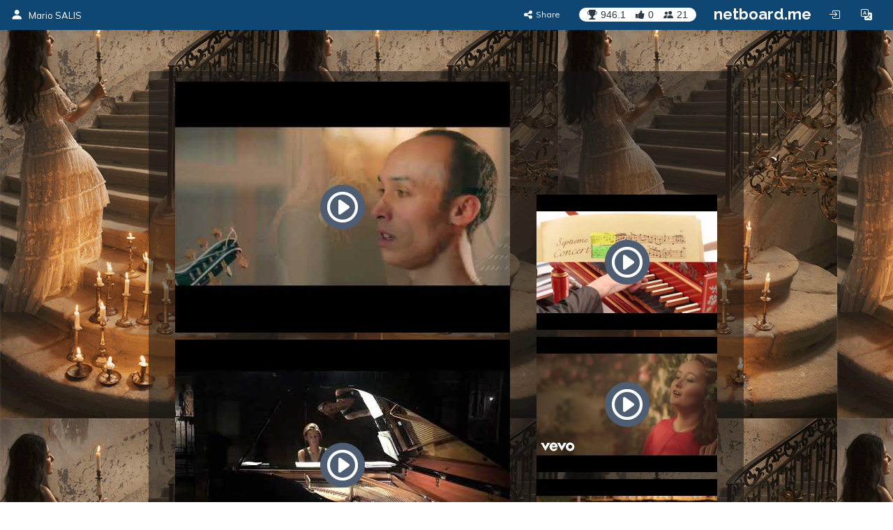

--- FILE ---
content_type: text/html; charset=utf-8
request_url: https://inmusica.netboard.me/perlesbaroques/?tab=75180
body_size: 21242
content:
<!DOCTYPE html>




<html lang="en" prefix="og: http://ogp.me/ns#">
    <head>
        <meta charset="utf-8">
        <meta name="viewport" content="width=device-width, initial-scale=1.0">

        
    <title>17.9 Perles et opéra à l’époque baroque</title>



    <meta name="Description" content="Inmusica.fr">





        



    <meta property="og:type" content="website" />
    <meta property="og:site_name" content="netboard.me" />

    <meta name="twitter:site" content="@netboardme">


    

    
        
            <meta property="og:image" content="https://netboardme-cf1.s3.amazonaws.com/published/10702/files/s_615d9a2ab2833abd65dd98b17de6034c.png" />
            
                <meta property="og:image:width" content="480" />
            
            
                <meta property="og:image:height" content="360" />
            
        
            <meta property="og:image" content="https://netboardme-cf1.s3.amazonaws.com/published/10702/files/s_26b9d97df5027b566a0aff216f5b61cd.png" />
            
                <meta property="og:image:width" content="480" />
            
            
                <meta property="og:image:height" content="360" />
            
        
            <meta property="og:image" content="https://netboardme-cf1.s3.amazonaws.com/published/10702/files/s_1348b11ebeb52fbf0fe85ec3504dbd11.png" />
            
                <meta property="og:image:width" content="600" />
            
            
                <meta property="og:image:height" content="600" />
            
        
            <meta property="og:image" content="https://netboardme-cf1.s3.amazonaws.com/published/10702/files/s_8c98e6a6a31613b7348abfce2127f766.png" />
            
                <meta property="og:image:width" content="480" />
            
            
                <meta property="og:image:height" content="360" />
            
        
            <meta property="og:image" content="https://netboardme-cf1.s3.amazonaws.com/published/10702/files/s_91ddb60162bc492f25e44416c15a4efe.png" />
            
                <meta property="og:image:width" content="480" />
            
            
                <meta property="og:image:height" content="360" />
            
        
            <meta property="og:image" content="https://netboardme-cf1.s3.amazonaws.com/published/10702/files/s_bb5ce140e92dc2be03f7b6302019e013.png" />
            
                <meta property="og:image:width" content="480" />
            
            
                <meta property="og:image:height" content="360" />
            
        
            <meta property="og:image" content="https://netboardme-cf1.s3.amazonaws.com/published/10702/files/s_510bedecd391e5e85fc547530d8f052a.png" />
            
                <meta property="og:image:width" content="480" />
            
            
                <meta property="og:image:height" content="360" />
            
        
            <meta property="og:image" content="https://netboardme-cf1.s3.amazonaws.com/published/10702/files/s_12a0d54e64ff8f9c319b8a199dbc2ee8.png" />
            
                <meta property="og:image:width" content="550" />
            
            
                <meta property="og:image:height" content="750" />
            
        
            <meta property="og:image" content="https://netboardme-cf1.s3.amazonaws.com/published/10702/files/s_6e9afbb00d7007329e9395baee9c7913.png" />
            
                <meta property="og:image:width" content="325" />
            
            
                <meta property="og:image:height" content="325" />
            
        
            <meta property="og:image" content="https://netboardme-cf1.s3.amazonaws.com/published/10702/files/s_816b1333e9d817bcae6fe95561e66f7f.png" />
            
            
        
    



    <meta name="twitter:title" content="17.9 Perles et opéra à l’époque baroque" />

    
        <meta property="og:title" content="17.9 Perles et opéra à l’époque baroque" />
    

    
        <meta property="og:description" content="17.9 Perles et opéra à l’époque baroque" />
    



        





<link rel="apple-touch-icon" sizes="180x180" href="https://netboard.me/static/img/apple-touch-icon.png">
<link rel="icon" type="image/png" sizes="192x192" href="https://netboard.me/static/img/icon-192x192.png">
<link rel="icon" type="image/png" sizes="512x512" href="https://netboard.me/static/img/icon-512x512.png">
<link rel="icon" type="image/png" sizes="32x32" href="https://netboard.me/static/img/favicon-32x32.png">
<link rel="icon" type="image/png" sizes="16x16" href="https://netboard.me/static/img/favicon-16x16.png">




<link href="https://netboard.me/static/css/jquery-ui-1.13.2.min.css" rel="stylesheet">

<script src="https://netboard.me/static/js/jquery-1.11.1.min.js"></script>

<script src="https://netboard.me/static/CACHE/js/output.d48eb8e9066b.js"></script>



<link href="https://netboard.me/static/css/bootstrap3.min.css" rel="stylesheet">
<script src="https://netboard.me/static/js/bootstrap3.min.js"></script>




<meta name="domain" content=".netboard.me">


    <meta name="heartbeat" content="2">


<link rel="preconnect" href="https://fonts.googleapis.com">
<link rel="preconnect" href="https://fonts.gstatic.com" crossorigin>
<link href="https://fonts.googleapis.com/css2?family=Noto+Sans:ital,wght@0,100..900;1,100..900&display=swap" rel="stylesheet">
<link href='https://fonts.googleapis.com/css?family=Quicksand:300,400,500|Open+Sans:400italic,600italic,700italic,700,600,400,300|Lato:400italic,600italic,700italic,700,600,400|Raleway:400italic,600italic,700italic,700,600,400' rel='stylesheet' type='text/css'>
<link href="https://fonts.googleapis.com/css2?family=Mulish:ital,wght@0,200..1000;1,200..1000&display=swap" rel="stylesheet">

<script type="text/javascript" src="https://netboard.me/static/js/polyfill.min.js"></script>
<script type="text/javascript" src="https://netboard.me/static/js/i18next.min.js"></script>




<script src="https://netboard.me/static/CACHE/js/output.1107a491c5b9.js"></script>


<link href="https://netboard.me/static/css/fonts/text-security-disc.css" rel="stylesheet">

<link rel="stylesheet" href="https://netboard.me/static/CACHE/css/output.6975f65b45d2.css" type="text/css">

    

    <link href="https://netboard.me/static/css/jquery.minicolors.css" rel="stylesheet">




<link rel="stylesheet" href="https://netboard.me/static/CACHE/css/output.2cf622c7d537.css" type="text/css">

    <link href="https://netboard.me/static/css/plyr.css" rel="stylesheet">


<link href="https://netboard.me/static/css/bootstrap-icons.min.css" rel="stylesheet">
<link href="https://maxcdn.bootstrapcdn.com/font-awesome/4.7.0/css/font-awesome.min.css" rel="stylesheet">


    
        
            <link id="templatecss" href="https://netboardme-cf1.s3.amazonaws.com/published/a/templates/10/0f69999e23177ee6306b36b10919cdc8.css" rel="stylesheet">
        
    

    <link data-fonts="true" data-names="Fira+Sans+Extra+Condensed,Fira+Sans+Condensed,Lora" href="https://fonts.googleapis.com/css?family=Fira+Sans+Extra+Condensed|Fira+Sans+Condensed|Lora&subset=cyrillic" rel="stylesheet">


    
        <link name="base_skin" href="https://netboardme-cf1.s3.amazonaws.com/published/a/skins/5/c65be504bfe632c0b51f7549060ade56.css" rel="stylesheet">
    

    
        <link name="skin" href="https://netboardme-cf1.s3.amazonaws.com/published/10702/18516/skin/4165d29709d48aaa5ec605336194b15b.css" rel="stylesheet">
    



    <script type="text/javascript" src="https://netboard.me/static/js/jquery.magnific-popup.min.js"></script>
    <script type="text/javascript" src="https://netboard.me/static/js/bootstrap3-editable.js"></script>

    
        <link rel="stylesheet" type="text/css" href="https://netboard.me/static/css/cookieconsent.css"/>
        <script src="https://netboard.me/static/js/cookieconsent.js"></script>

        <script src="https://cdn.paddle.com/paddle/paddle.js"></script>
        <script type="text/javascript">
            

            

            Paddle.Setup({ vendor: 150699 });
            SWIPE_THRESHOLD = 50;
        </script>
    

    <script src="https://netboard.me/static/CACHE/js/output.491a0d8b0663.js"></script>

        <script src="https://netboard.me/static/js/simplebar.js"></script>
        <script type="text/javascript" src="https://netboard.me/static/js/bootstrap-table.js"></script>
        <script type="text/javascript" src="https://netboard.me/static/js/bootstrap-table-filter-control.js"></script>
        <script type="text/javascript" src="https://netboard.me/static/js/bootstrap-table-mobile.js"></script>

        <script type="text/javascript" src="https://netboard.me/static/js/flatpickr/flatpickr.min.js"></script>

    
        
    

    <script src="https://netboard.me/static/CACHE/js/output.74c310395295.js"></script>

        <script type="text/javascript" src="https://netboard.me/static/js/bootstrap-wysiwyg/external/google-code-prettify/prettify.js"></script>





<script type="text/javascript" src="https://netboard.me/static/js/moment.min.js"></script>

<script src="https://netboard.me/static/CACHE/js/output.f3b8d3e06f99.js"></script>

    <script src="https://netboard.me/static/js/plyr.js"></script>



        <meta name="gallery" property="status" content="/gallery/status/thumbnail/">
        <meta name="game" property="present" content="/games/q/">

        
            

                

                
                    <link rel="next" href="https://inmusica.netboard.me/perlesbaroques/?tab=75180&page=2" />
                
            
        
    </head>

    <body>
        <div class='ajax-loader'>
    <div>
        <i class="fa fa-spin fa-circle-o-notch"></i>
        <div class="animated infinite pulse upper-text"></div>
    </div>
</div>


        

        

        <input type="hidden" name="current-search" value="" autocomplete="off">


        

<div class="board-body" data-mc="1" data-name="17.9 Perles et opéra à l’époque baroque" id="18516" data-address="perlesbaroques" data-autosize="true" data-url="https://inmusica.netboard.me/perlesbaroques/" data-public="true" data-collaborate="false">
        

<div class="navbar-fixed-top" id="top">
    



    <div class="navbar navbar-inverse" id="top-menu">



    
        

        
            




    
        
        <div class="navbar-header">
            
                <a class="navbar-brand top-text show-in-750" href="https://inmusica.netboard.me"><i class="bi bi-person-fill"></i></a>
                <span class='divider-vertical show-in-750'></span>
                <a class="navbar-brand top-text hide-in-750" href="https://inmusica.netboard.me"><i class="bi bi-person-fill"></i><span>Mario SALIS</span></a>
            
        </div>
        
    


        
    

    <ul class="nav top-menu-items navbar-nav">
        

        

            
                
                    











    <li class="hide-in-edit social-actions-list hidden" data-object="">
        <a href="#" class="dropdown-toggle" data-toggle="dropdown"><i class="bi bi-star"></i><span class="item-title">Appreciate</span><b class="caret"></b></a>
        <ul class="dropdown-menu">
            
                

                

                
                    <li>
                        <button class="btn btn-xs btn-action share" data-position="bottom" data-url="/share/inmusica/perlesbaroques"><i class="fa fa-share-alt"></i><span>Share</span></button>
                    </li>
                
            
        </ul>
    </li>







    <li class="hide-in-edit social-action-item">
        <button class="btn btn-xs btn-action share" data-position="bottom" data-url="/share/inmusica/perlesbaroques"><i class="fa fa-share-alt"></i><span class="item-title">Share</span></button>
    </li>


<li class="board-social-counters" id="18516">
    <div>
        <span class="badge counters">
            <span id="board-rating" class="board-social-counter rating-badge contains-tooltip" data-container='body' data-toggle="tooltip" title="Rating" data-placement="bottom">
                <i class="bi bi-trophy-fill"></i><span class="counter rating">946.1</span>
            </span>
            
            <span class="board-social-counter votes-badge contains-tooltip" data-target="/board/18516/voted" data-title="Votes" data-container='body' data-toggle="tooltip" title="Votes" data-placement="bottom">
                <i class="fa fa-thumbs-up"></i><span class="counter votes">0</span>
            </span>
            
            <span class="board-social-counter followers-badge contains-tooltip show-users-modal" data-target="/board/18516/followers" data-title="Followers" data-container='body' data-toggle="tooltip" title="Followers" data-placement="bottom">
                <i class="bi bi-people-fill"></i><span class="counter followers">21</span>
            </span>
        </span>
    </div>
</li>


                

                
                    <li class='divider-vertical hide-in-edit'></li>
                    <li class='hide-in-edit'><a class="logo-text" href="https://netboard.me/index.html">netboard.me</a></li>
                
            

            

            <li class="hide-in-edit  hidden">
                <a href="#" class="introduce-info" data-reset="/accounts/reset/" title="How you introduced yourself"><i class="bi bi-person-badge"></i></a>
            </li>

            

            



            


<li class="hide-in-750">
    <a class="login-modal" href="#loginModal" data-toggle="modal"><i class="bi bi-box-arrow-in-right btn-icon-io"></i></a>
 </li>


            

            <li class='hide-in-edit'>




    <div class="dropdown lang-dropdown btn-language">
        <form action="/accounts/language/" method="post">
            <input type="hidden" name="csrfmiddlewaretoken" value="WxRDVyxsRxT0pnSmr5Ed2NrtqhZq8791IaGZC1KxS95zhm6EOzf6IUJLePbnu5Pz">
            <input type="hidden" name="language">
            
        </form>
        <a title="netboard.me" data-target="#" href="#" data-toggle="dropdown" role="button" aria-haspopup="true" aria-expanded="false">
            <i class="bi bi-translate"></i><span class="lang-title">Language<span class="caret"></span></span>
        </a>
        <ul class="dropdown-menu dropdown-menu-right">
            
                <li class="active">
                    
                        <a href="https://netboard.me/" title="netboard.me/en/" data-code="en">English</a>
                    
                </li>
            
                <li>
                    
                        <a href="https://netboard.me/fr/" title="netboard.me/fr/" data-code="fr">Français</a>
                    
                </li>
            
                <li>
                    
                        <a href="https://netboard.me/de/" title="netboard.me/de/" data-code="de">Deutsch</a>
                    
                </li>
            
                <li>
                    
                        <a href="https://netboard.me/it/" title="netboard.me/it/" data-code="it">Italiano</a>
                    
                </li>
            
                <li>
                    
                        <a href="https://netboard.me/es/" title="netboard.me/es/" data-code="es">Español</a>
                    
                </li>
            
                <li>
                    
                        <a href="https://netboard.me/ru/" title="netboard.me/ru/" data-code="ru">Русский</a>
                    
                </li>
            
        </ul>
    </div>

</li>
            

<li class='divider-vertical hide-in-edit show-in-750'></li>
<li class="show-in-750 hide-in-edit-750 top-menu-wrap">
    <a href="#" class="dropdown-toggle" data-toggle="dropdown"><i class="fa fa-bars"></i></a>
    <ul class="dropdown-menu dropdown-menu-right">
        
            


    <li>
        <a href="#" class="switch-mobile-columns" data-columns="2"><i class="bi bi-grid"></i><span>Show as columns</span></a>
    </li>


        
        


    <li>
        <a href="/view/switchmobile/" class="switch-device"><i class="bi bi-phone"></i><span>Mobile version</span></a>
    </li>


        <li class="divider"></li>
        


<li>
    <a class="login-modal" href="#loginModal" data-toggle="modal"><i class="bi bi-box-arrow-in-right"></i><span>Login or Sign Up</span></a>
 </li>

    </ul>
</li>

        
    </ul>



    </div>



    

    





</div>


        

        <div class="netboardme-template" data-skins="/themes/list/template/10"><div class="row">
<div class="col-xs-12 col-md-8 col-md-offset-2 main-wrapper">
<div class="netboardme-shadow" data-role="top-shadow">
<div class="netboardme-box netboardme-header" data-role="top">
<div class="netboardme-container col-xs-8" data-layout="text" data-loaded="true" data-placeholder="Netboard title" data-role="header" data-size data-static="true"><div class="widget mfp-inline rich-entry thumbnail rounded bg wysiwyg-edit nocounters board-size-12" data-max-size="12" data-min-size="12" data-size="12" data-title="Text Box" data-usersize="12" id="541368" name="entry">
<div class="widget-body">
<div class="text-entry widget-text" data-galleryurl="/gallery/images/" data-helpurl="https://netboard.me/help.html" data-url="/widgets/entry/post/" data-videourl="/gallery/insert/video/"><div><hr contenteditable="false" data-gallery="true" data-gitem="2916443" data-height="360" data-size="100" data-width="480"/></div><div><hr contenteditable="false" data-gallery="true" data-gitem="2788686" data-height="360" data-size="100" data-width="480"/></div><div><hr contenteditable="false" data-gallery="true" data-gitem="2498560" data-height="360" data-size="100" data-width="480"/></div><div><hr contenteditable="false" data-gallery="true" data-gitem="2216805" data-height="360" data-size="100" data-width="480"/></div><div><hr contenteditable="false" data-gallery="true" data-gitem="1947671" data-height="360" data-size="100" data-width="480"/></div><div><hr contenteditable="false" data-gallery="true" data-gitem="1399690" data-height="360" data-size="100" data-width="480"/></div><div><hr contenteditable="false" data-gallery="true" data-gitem="1095490" data-height="360" data-size="100" data-width="480"/></div><div><hr contenteditable="false" data-gallery="true" data-gitem="1011753" data-height="360" data-size="100" data-width="480"/></div><div><hr contenteditable="false" data-gallery="true" data-gitem="1011728" data-height="360" data-size="100" data-width="480"/></div><div><hr contenteditable="false" data-gallery="true" data-gitem="991458" data-height="360" data-size="100" data-width="480"/></div><div><hr contenteditable="false" data-gallery="true" data-gitem="868857" data-height="360" data-size="100" data-width="480"/></div><div><hr contenteditable="false" data-gallery="true" data-gitem="832008" data-height="360" data-size="100" data-width="480"/></div><div><hr contenteditable="false" data-gallery="true" data-gitem="780562" data-height="360" data-size="100" data-width="480"/></div><font color="#f1f5ff" style="background-color: rgb(150, 60, 5);">17.9 Perles et opéra à l’époque baroque</font><div><span style="font-family: Arial, Helvetica, sans-serif, Helvetica, Arial, sans-serif, FontAwesome; background-color: rgb(255, 103, 225);"><a href="https://inmusica.netboard.me/lartdudialogue/#" target="_self"><font color="#fff131" style="">7.7 L'art du dialogue</font></a></span><br/></div><div><a href="https://inmusica.netboard.me/jeanslbastienba/" target="_self"><font color="#fafff5" style="background-color: rgb(0, 0, 0);">26.5 J.S. Bach </font></a><br/></div><div><span style="font-family: Arial, Helvetica, sans-serif, Helvetica, Arial, sans-serif, FontAwesome; background-color: rgb(255, 38, 27);"><a href="https://inmusica.netboard.me/401lartdelaresp/?tab=94488#" target="_self"><font color="#e8fff5">40.1 La respiration dans le discours musical</font></a></span><br/></div><div><a href="https://inmusica.netboard.me/256veniselavill/?tab=94663" target="_self"><font color="#eeff30" style="background-color: rgb(0, 0, 0);">25.5 Venise, la ville de la musique</font></a><br/></div></div>
<input autocomplete="off" data-height="270" data-item="780562" data-thumbnail="https://netboardme-cf1.s3.amazonaws.com/published/10702/files/s_12091e888d065475592fc029b802cd74.png" data-thumbnail-height="360" data-thumbnail-width="480" data-width="480" name="gitem" type="hidden" value='&lt;iframe allowfullscreen="" frameborder="0" height="270" marginheight="0" marginwidth="0" src="https://www.youtube.com/embed/pCqO-0339k0?feature=oembed&amp;amp;rel=0" width="480"&gt;&lt;/iframe&gt;'/>
<input autocomplete="off" data-height="270" data-item="832008" data-thumbnail="https://netboardme-cf1.s3.amazonaws.com/published/10702/files/s_de2674ed3224330eff2afc822f68d510.png" data-thumbnail-height="360" data-thumbnail-width="480" data-width="480" name="gitem" type="hidden" value='&lt;iframe allowfullscreen="" frameborder="0" height="270" marginheight="0" marginwidth="0" src="https://www.youtube.com/embed/OCTiqj2lrTs?feature=oembed&amp;amp;rel=0" width="480"&gt;&lt;/iframe&gt;'/>
<input autocomplete="off" data-height="344" data-item="868857" data-thumbnail="https://netboardme-cf1.s3.amazonaws.com/published/10702/files/s_e7bb0a2e0394d39c5cb0912b53092a88.png" data-thumbnail-height="360" data-thumbnail-width="480" data-width="459" name="gitem" type="hidden" value='&lt;iframe allowfullscreen="" frameborder="0" height="344" marginheight="0" marginwidth="0" src="https://www.youtube.com/embed/LD--qGlNVlk?feature=oembed&amp;amp;rel=0" width="459"&gt;&lt;/iframe&gt;'/>
<input autocomplete="off" data-height="270" data-item="991458" data-thumbnail="https://netboardme-cf1.s3.amazonaws.com/published/10702/files/s_11cb29bb12f62e5c7bcd99b04d138282.png" data-thumbnail-height="360" data-thumbnail-width="480" data-width="480" name="gitem" type="hidden" value='&lt;iframe allowfullscreen="" frameborder="0" height="270" marginheight="0" marginwidth="0" src="https://www.youtube.com/embed/l4a9q-EBbck?feature=oembed&amp;amp;rel=0" width="480"&gt;&lt;/iframe&gt;'/>
<input autocomplete="off" data-height="270" data-item="1011728" data-thumbnail="https://netboardme-cf1.s3.amazonaws.com/published/10702/files/s_07bffbcb59a07f03dd9fa82f6fe50592.png" data-thumbnail-height="360" data-thumbnail-width="480" data-width="480" name="gitem" type="hidden" value='&lt;iframe allowfullscreen="" frameborder="0" height="270" marginheight="0" marginwidth="0" src="https://www.youtube.com/embed/ZxrBSad5FWQ?feature=oembed&amp;amp;rel=0" width="480"&gt;&lt;/iframe&gt;'/>
<input autocomplete="off" data-height="270" data-item="1011753" data-thumbnail="https://netboardme-cf1.s3.amazonaws.com/published/10702/files/s_db42388ba9c6933b1060a2ef2e248503.png" data-thumbnail-height="360" data-thumbnail-width="480" data-width="480" name="gitem" type="hidden" value='&lt;iframe allowfullscreen="" frameborder="0" height="270" marginheight="0" marginwidth="0" src="https://www.youtube.com/embed/wNmyYgkG2z8?feature=oembed&amp;amp;rel=0" width="480"&gt;&lt;/iframe&gt;'/>
<input autocomplete="off" data-height="270" data-item="1095490" data-thumbnail="https://netboardme-cf1.s3.amazonaws.com/published/10702/files/s_5b90587f155c38d099cb5b4d402ab157.png" data-thumbnail-height="360" data-thumbnail-width="480" data-width="480" name="gitem" type="hidden" value='&lt;iframe allowfullscreen="" frameborder="0" height="270" marginheight="0" marginwidth="0" src="https://www.youtube.com/embed/jUw1hoheALY?feature=oembed&amp;amp;rel=0" width="480"&gt;&lt;/iframe&gt;'/>
<input autocomplete="off" data-height="270" data-item="1399690" data-thumbnail="https://netboardme-cf1.s3.amazonaws.com/published/10702/files/s_2ec980d5c3bbdc12c584ee63c6fa9a96.png" data-thumbnail-height="360" data-thumbnail-width="480" data-width="480" name="gitem" type="hidden" value='&lt;iframe allowfullscreen="" frameborder="0" height="270" marginheight="0" marginwidth="0" src="https://www.youtube.com/embed/eOFdhq8-WTM?feature=oembed&amp;amp;rel=0" width="480"&gt;&lt;/iframe&gt;'/>
<input autocomplete="off" data-height="113" data-item="1947671" data-thumbnail="https://netboardme-cf1.s3.amazonaws.com/published/10702/files/s_9bf385e423a6addd34f74295d45bfad2.png" data-thumbnail-height="360" data-thumbnail-width="480" data-width="200" name="gitem" type="hidden" value='&lt;iframe allowfullscreen="" frameborder="0" height="113" marginheight="0" marginwidth="0" src="https://www.youtube.com/embed/zywlSOcUMNs?feature=oembed&amp;amp;rel=0" width="200"&gt;&lt;/iframe&gt;'/>
<input autocomplete="off" data-height="113" data-item="2216805" data-thumbnail="https://netboardme-cf1.s3.amazonaws.com/published/10702/files/s_5cf99150bb2feeb19fbec418077a2d59.png" data-thumbnail-height="360" data-thumbnail-width="480" data-width="200" name="gitem" type="hidden" value='&lt;iframe allowfullscreen="" frameborder="0" height="113" marginheight="0" marginwidth="0" src="https://www.youtube.com/embed/quhXDVX6jjA?feature=oembed&amp;amp;rel=0" width="200"&gt;&lt;/iframe&gt;'/>
<input autocomplete="off" data-height="150" data-item="2498560" data-thumbnail="https://netboardme-cf1.s3.amazonaws.com/published/10702/files/s_906084b1581c238786fa23aa8853f1c2.png" data-thumbnail-height="360" data-thumbnail-width="480" data-width="200" name="gitem" type="hidden" value='&lt;iframe allowfullscreen="" frameborder="0" height="150" marginheight="0" marginwidth="0" src="https://www.youtube.com/embed/9BlZ4HagwRI?feature=oembed&amp;amp;rel=0" width="200"&gt;&lt;/iframe&gt;'/>
<input autocomplete="off" data-height="113" data-item="2788686" data-thumbnail="https://netboardme-cf1.s3.amazonaws.com/published/10702/files/s_193ea94b6d44e3858da89832c52c90ad.png" data-thumbnail-height="360" data-thumbnail-width="480" data-width="200" name="gitem" type="hidden" value='&lt;iframe allowfullscreen="" frameborder="0" height="113" marginheight="0" marginwidth="0" src="https://www.youtube.com/embed/LZXFIWqJvJo?feature=oembed&amp;amp;rel=0" width="200"&gt;&lt;/iframe&gt;'/>
<input autocomplete="off" data-height="113" data-item="2916443" data-thumbnail="https://netboardme-cf1.s3.amazonaws.com/published/10702/files/s_8ffcef29765357cf7b77ed8e7da99fa1.png" data-thumbnail-height="360" data-thumbnail-width="480" data-width="200" name="gitem" type="hidden" value='&lt;iframe allowfullscreen="" frameborder="0" height="113" marginheight="0" marginwidth="0" src="https://www.youtube.com/embed/Ofi64PJXdHQ?feature=oembed&amp;amp;rel=0" width="200"&gt;&lt;/iframe&gt;'/>
</div>
<div class="widget-link widget-game widget-attachment"></div>
<div class="pinpoints-gap"></div>
</div></div>
<div class="netboardme-container col-xs-4" data-layout="text" data-loaded="true" data-placeholder="Additional header section for important stuff, like contact information." data-role="contacts" data-size data-static="true"><div class="widget mfp-inline rich-entry thumbnail rounded bg wysiwyg-edit nocounters board-size-5" data-max-size="12" data-min-size="2" data-size="5" data-title="Text Box" data-usersize="5" id="604854" name="entry">
<div class="widget-body">
<div class="text-entry widget-text" data-galleryurl="/gallery/images/" data-helpurl="https://netboard.me/help.html" data-url="/widgets/entry/post/" data-videourl="/gallery/insert/video/"><div><hr contenteditable="false" data-gallery="true" data-gitem="2605177" data-height="360" data-size="100" data-width="480"/></div><div><hr contenteditable="false" data-gallery="true" data-gitem="2605169" data-height="360" data-size="100" data-width="480"/></div><div><hr contenteditable="false" data-gallery="true" data-gitem="2605148" data-height="360" data-size="100" data-width="480"/></div><div><hr contenteditable="false" data-gallery="true" data-gitem="2132736" data-height="360" data-size="100" data-width="480"/></div><div><hr contenteditable="false" data-gallery="true" data-gitem="1951974" data-height="360" data-size="100" data-width="480"/></div><div><hr contenteditable="false" data-gallery="true" data-gitem="1947708" data-height="360" data-size="100" data-width="480"/></div><div><hr contenteditable="false" data-gallery="true" data-gitem="1947657" data-height="360" data-size="100" data-width="480"/></div><div><hr contenteditable="false" data-gallery="true" data-gitem="1947653" data-height="360" data-size="100" data-width="480"/></div><div><hr contenteditable="false" data-gallery="true" data-gitem="1737123" data-height="360" data-size="100" data-width="480"/></div><div><hr contenteditable="false" data-gallery="true" data-gitem="1451167" data-height="360" data-size="100" data-width="480"/></div><div><hr contenteditable="false" data-gallery="true" data-gitem="1311772" data-height="360" data-size="100" data-width="480"/></div><div><hr contenteditable="false" data-gallery="true" data-gitem="1206282" data-height="360" data-size="100" data-width="480"/></div><div><hr contenteditable="false" data-gallery="true" data-gitem="1071492" data-height="360" data-size="100" data-width="480"/></div><div><hr contenteditable="false" data-gallery="true" data-gitem="1022140" data-height="360" data-size="100" data-width="480"/></div><div><hr contenteditable="false" data-gallery="true" data-gitem="1021895" data-height="360" data-size="100" data-width="480"/></div><div><hr contenteditable="false" data-gallery="true" data-gitem="1015940" data-height="360" data-size="100" data-width="480"/></div><div><br/></div><div><hr contenteditable="false" data-gallery="true" data-gitem="931879" data-height="360" data-size="100" data-width="480"/></div><div><hr contenteditable="false" data-gallery="true" data-gitem="931873" data-height="360" data-size="100" data-width="480"/></div><div><hr contenteditable="false" data-gallery="true" data-gitem="832012" data-height="360" data-size="100" data-width="480"/></div><div><hr contenteditable="false" data-gallery="true" data-gitem="831658" data-height="360" data-size="100" data-width="480"/></div><div><hr contenteditable="false" data-gallery="true" data-gitem="797333" data-height="360" data-size="100" data-width="480"/></div><div><a href="https://inmusica.netboard.me/355loratorio/" target="_self"><font color="#5cabff" style="background-color: rgb(251, 255, 233);">35.5 L'oratorio baroque</font></a><br/></div><div><a href="https://inmusica.netboard.me/339balletbaroqu/?tab=96186" target="_self"><font color="#ffd724" style="background-color: rgb(26, 26, 26);">33.9 Le ballet baroque</font></a><br/></div><div><a data-justify="right" href="https://www.thinglink.com/scene/1244279212357976065?editor-closed" rel="nofollow" target="_blank"><img data-height="720" data-justify="right" data-size="10" data-width="720" height="72" src="https://netboardme-cf1.s3.amazonaws.com/published/10702/files/s_816b1333e9d817bcae6fe95561e66f7f.png" width="72"/></a></div><div><a data-justify="right" href="http://www.inmusica.fr" rel="nofollow" target="_blank"><img data-height="86" data-justify="right" data-size="100" data-width="86" height="86" src="https://netboardme-cf1.s3.amazonaws.com/published/10702/files/s_bffef13ffbd51408c89dee811eec6965.png" width="86"/></a></div><div><a href="https://inmusica.netboard.me/337histoiredelo/" target="_self"><font color="#ffeef8" style="background-color: rgb(5, 5, 5);">33.7 J'te résume l'Opéra</font></a><br/></div><div><a href="https://inmusica.netboard.me/suitededanses/#" target="_self"><font color="#0a0a0a" style="background-color: rgb(255, 255, 255);">20.2 Suite de danses</font></a><br/></div><div><font color="#ff9028" style="text-align: start; background-color: rgb(255, 208, 67);"><a href="https://inmusica.netboard.me/cantateetsonate/" target="_self">9.4 Cantate et sonate</a></font></div><div><a href="https://inmusica.netboard.me/215genremusical/" target="_self"><font color="#ff2925" style="background-color: rgb(247, 247, 247);">21.5 Genres, styles et formes</font></a><br/></div><div><a href="https://inmusica.netboard.me/243imitation/" target="_self"><font color="#ffeef1" style="background-color: rgb(255, 16, 211);"><span style="font-family: Arial, Helvetica, sans-serif, Helvetica, Arial, sans-serif, FontAwesome; text-align: start;">24.3 L'écriture en imitation</span><br/></font></a></div><div><a href="https://inmusica.netboard.me/lartdefuguer/" target="_self"><font color="#0a0a0a" style="background-color: rgb(240, 240, 240);">18.7 L'art de fuguer</font></a><br/></div><div><a href="https://inmusica.netboard.me/319lartducanon/" target="_self"><font color="#ffff30" style="background-color: rgb(15, 15, 15);">31.9 L'art du canon</font></a><br/></div><div><span style="background-color: rgb(237, 237, 237);"><span style="font-family: Arial, Helvetica, sans-serif, Helvetica, Arial, sans-serif, FontAwesome; text-align: start;"><a href="https://inmusica.netboard.me/ostinato/#" target="_self">4.9  Ostinatos &amp; variations</a></span><br/></span></div><div><font color="#eb950b" style="background-color: rgb(28, 28, 28);"><span style="font-family: Arial, Helvetica, sans-serif, Helvetica, Arial, sans-serif, FontAwesome; text-align: start;"><a href="https://inmusica.netboard.me/386lestempsetla/" target="_self">38.6 La suite</a></span><br/></font></div><div><a href="https://inmusica.netboard.me/48lemythedorph9/" target="_self"><font color="#f5f5f5" style="background-color: rgb(252, 45, 255);">4.8 Le mythe d'Orphée I</font></a><br/></div><div><a href="https://inmusica.netboard.me/348lemythedorph/" target="_self"><font color="#3fff35" style="background-color: rgb(15, 15, 15);"><span style="font-family: Arial, Helvetica, sans-serif, Helvetica, Arial, sans-serif, FontAwesome; text-align: start;">34.8 </span><span style="font-family: Arial, Helvetica, sans-serif, Helvetica, Arial, sans-serif, FontAwesome; text-align: start;">Le mythe d'Orphée II</span></font></a><br/></div><div><span style="font-family: Arial, Helvetica, sans-serif, Helvetica, Arial, sans-serif, FontAwesome; text-align: start; background-color: rgb(255, 255, 255);"><a href="https://inmusica.netboard.me/feuxdartifices/" target="_self"><font color="#0f0f0f" style="">10.8 Feux d'artifices</font></a></span><br/></div><div><a href="https://inmusica.netboard.me/lamusiqueduroi/" target="_self"><font color="#fff3fa" style="background-color: rgb(20, 20, 20);">24.8 La musique sous le règne de Louis XIV</font></a></div><div><br/></div><div><font color="#fffef3" style="background-color: rgb(255, 255, 255);"><a href="https://inmusica.netboard.me/401lamusiqueins/?tab=96954#" target="_self">40.1 La musique instrumentale de la Renaissance</a><br/></font></div></div>
<input autocomplete="off" data-height="270" data-item="797333" data-thumbnail="https://netboardme-cf1.s3.amazonaws.com/published/10702/files/s_4f92527e43bc2ae663a5e7fe382cfd1b.png" data-thumbnail-height="360" data-thumbnail-width="480" data-width="480" name="gitem" type="hidden" value='&lt;iframe allowfullscreen="" frameborder="0" height="270" marginheight="0" marginwidth="0" src="https://www.youtube.com/embed/h3-rNMhIyuQ?feature=oembed&amp;amp;rel=0" width="480"&gt;&lt;/iframe&gt;'/>
<input autocomplete="off" data-height="270" data-item="831658" data-thumbnail="https://netboardme-cf1.s3.amazonaws.com/published/10702/files/s_3c82b589a357acb4c49cedd502330b9f.png" data-thumbnail-height="360" data-thumbnail-width="480" data-width="480" name="gitem" type="hidden" value='&lt;iframe allowfullscreen="" frameborder="0" height="270" marginheight="0" marginwidth="0" src="https://www.youtube.com/embed/h2lEl3eG0eI?feature=oembed&amp;amp;rel=0" width="480"&gt;&lt;/iframe&gt;'/>
<input autocomplete="off" data-height="344" data-item="832012" data-thumbnail="https://netboardme-cf1.s3.amazonaws.com/published/10702/files/s_04957901afe773d103e0f17ea97c4210.png" data-thumbnail-height="360" data-thumbnail-width="480" data-width="459" name="gitem" type="hidden" value='&lt;iframe allowfullscreen="" frameborder="0" height="344" marginheight="0" marginwidth="0" src="https://www.youtube.com/embed/4yLsGL3J1VQ?feature=oembed&amp;amp;rel=0" width="459"&gt;&lt;/iframe&gt;'/>
<input autocomplete="off" data-height="270" data-item="931873" data-thumbnail="https://netboardme-cf1.s3.amazonaws.com/published/10702/files/s_ab90ff04c83cd5b9d84b60d0811aa178.png" data-thumbnail-height="360" data-thumbnail-width="480" data-width="480" name="gitem" type="hidden" value='&lt;iframe allowfullscreen="" frameborder="0" height="270" marginheight="0" marginwidth="0" src="https://www.youtube.com/embed/3jGruEhVoes?feature=oembed&amp;amp;rel=0" width="480"&gt;&lt;/iframe&gt;'/>
<input autocomplete="off" data-height="270" data-item="931879" data-thumbnail="https://netboardme-cf1.s3.amazonaws.com/published/10702/files/s_9a2dcab35945775f90f4d5cf6377bb42.png" data-thumbnail-height="360" data-thumbnail-width="480" data-width="480" name="gitem" type="hidden" value='&lt;iframe allowfullscreen="" frameborder="0" height="270" marginheight="0" marginwidth="0" src="https://www.youtube.com/embed/VVM4cVlGdm8?feature=oembed&amp;amp;rel=0" width="480"&gt;&lt;/iframe&gt;'/>
<input autocomplete="off" data-height="270" data-item="1015940" data-thumbnail="https://netboardme-cf1.s3.amazonaws.com/published/10702/files/s_672a4dc1a47549668d6e79e00b6c0dd1.png" data-thumbnail-height="360" data-thumbnail-width="480" data-width="480" name="gitem" type="hidden" value='&lt;iframe allowfullscreen="" frameborder="0" height="270" marginheight="0" marginwidth="0" src="https://www.youtube.com/embed/K5cd7ZkhmPQ?feature=oembed&amp;amp;rel=0" width="480"&gt;&lt;/iframe&gt;'/>
<input autocomplete="off" data-height="270" data-item="1021895" data-thumbnail="https://netboardme-cf1.s3.amazonaws.com/published/10702/files/s_27f444e2ebe86581158c27406ba6d41e.png" data-thumbnail-height="360" data-thumbnail-width="480" data-width="480" name="gitem" type="hidden" value='&lt;iframe allowfullscreen="" frameborder="0" height="270" marginheight="0" marginwidth="0" src="https://www.youtube.com/embed/Fear-MriD9M?feature=oembed&amp;amp;rel=0" width="480"&gt;&lt;/iframe&gt;'/>
<input autocomplete="off" data-height="344" data-item="1022140" data-thumbnail="https://netboardme-cf1.s3.amazonaws.com/published/10702/files/s_0156596e2c17c83db5395e6ce976c92d.png" data-thumbnail-height="360" data-thumbnail-width="480" data-width="459" name="gitem" type="hidden" value='&lt;iframe allowfullscreen="" frameborder="0" height="344" marginheight="0" marginwidth="0" src="https://www.youtube.com/embed/Uf6ViwumljY?feature=oembed&amp;amp;rel=0" width="459"&gt;&lt;/iframe&gt;'/>
<input autocomplete="off" data-height="270" data-item="1071492" data-thumbnail="https://netboardme-cf1.s3.amazonaws.com/published/10702/files/s_1155bda99e29ccef403690bb7d654a0b.png" data-thumbnail-height="360" data-thumbnail-width="480" data-width="480" name="gitem" type="hidden" value='&lt;iframe allowfullscreen="" frameborder="0" height="270" marginheight="0" marginwidth="0" src="https://www.youtube.com/embed/3smZkpqXYHs?feature=oembed&amp;amp;rel=0" width="480"&gt;&lt;/iframe&gt;'/>
<input autocomplete="off" data-height="344" data-item="1206282" data-thumbnail="https://netboardme-cf1.s3.amazonaws.com/published/10702/files/s_0adf3c409229b991afa43fa2b5f429b1.png" data-thumbnail-height="360" data-thumbnail-width="480" data-width="459" name="gitem" type="hidden" value='&lt;iframe allowfullscreen="" frameborder="0" height="344" marginheight="0" marginwidth="0" src="https://www.youtube.com/embed/yteZBmBhvTI?feature=oembed&amp;amp;rel=0" width="459"&gt;&lt;/iframe&gt;'/>
<input autocomplete="off" data-height="270" data-item="1311772" data-thumbnail="https://netboardme-cf1.s3.amazonaws.com/published/10702/files/s_40f7b168be7a3db36880e58b948138a8.png" data-thumbnail-height="360" data-thumbnail-width="480" data-width="480" name="gitem" type="hidden" value='&lt;iframe allowfullscreen="" frameborder="0" height="270" marginheight="0" marginwidth="0" src="https://www.youtube.com/embed/0LSp_jNeyRI?feature=oembed&amp;amp;rel=0" width="480"&gt;&lt;/iframe&gt;'/>
<input autocomplete="off" data-height="113" data-item="1451167" data-thumbnail="https://netboardme-cf1.s3.amazonaws.com/published/10702/files/s_380b5349e99f98b4ad13c16ebaf80c8f.png" data-thumbnail-height="360" data-thumbnail-width="480" data-width="200" name="gitem" type="hidden" value='&lt;iframe allowfullscreen="" frameborder="0" height="113" marginheight="0" marginwidth="0" src="https://www.youtube.com/embed/J2mKvzqzljo?feature=oembed&amp;amp;rel=0" width="200"&gt;&lt;/iframe&gt;'/>
<input autocomplete="off" data-height="113" data-item="1737123" data-thumbnail="https://netboardme-cf1.s3.amazonaws.com/published/10702/files/s_7a5565e22276f3904ba545d1eac095bd.png" data-thumbnail-height="360" data-thumbnail-width="480" data-width="200" name="gitem" type="hidden" value='&lt;iframe allowfullscreen="" frameborder="0" height="113" marginheight="0" marginwidth="0" src="https://www.youtube.com/embed/2sPC8HsXxik?feature=oembed&amp;amp;rel=0" width="200"&gt;&lt;/iframe&gt;'/>
<input autocomplete="off" data-height="150" data-item="1947653" data-thumbnail="https://netboardme-cf1.s3.amazonaws.com/published/10702/files/s_0245e65b1bc20688cdd06988b1663df6.png" data-thumbnail-height="360" data-thumbnail-width="480" data-width="200" name="gitem" type="hidden" value='&lt;iframe allowfullscreen="" frameborder="0" height="150" marginheight="0" marginwidth="0" src="https://www.youtube.com/embed/a_2VS4NFAXU?feature=oembed&amp;amp;rel=0" width="200"&gt;&lt;/iframe&gt;'/>
<input autocomplete="off" data-height="150" data-item="1947657" data-thumbnail="https://netboardme-cf1.s3.amazonaws.com/published/10702/files/s_fe3f684cda94710dc9646bc769a3f2db.png" data-thumbnail-height="360" data-thumbnail-width="480" data-width="200" name="gitem" type="hidden" value='&lt;iframe allowfullscreen="" frameborder="0" height="150" marginheight="0" marginwidth="0" src="https://www.youtube.com/embed/JI3sWWIyuoA?feature=oembed&amp;amp;rel=0" width="200"&gt;&lt;/iframe&gt;'/>
<input autocomplete="off" data-height="113" data-item="1947708" data-thumbnail="https://netboardme-cf1.s3.amazonaws.com/published/10702/files/s_4b923ae8db3e841f402f22d7854c6a7b.png" data-thumbnail-height="360" data-thumbnail-width="480" data-width="200" name="gitem" type="hidden" value='&lt;iframe allowfullscreen="" frameborder="0" height="113" marginheight="0" marginwidth="0" src="https://www.youtube.com/embed/6PoZ5bCLEYU?feature=oembed&amp;amp;rel=0" width="200"&gt;&lt;/iframe&gt;'/>
<input autocomplete="off" data-height="113" data-item="1951974" data-thumbnail="https://netboardme-cf1.s3.amazonaws.com/published/10702/files/s_220e063fd6c02dc47ad8fbc5d125542f.png" data-thumbnail-height="360" data-thumbnail-width="480" data-width="200" name="gitem" type="hidden" value='&lt;iframe allowfullscreen="" frameborder="0" height="113" marginheight="0" marginwidth="0" src="https://www.youtube.com/embed/mgEkbki1WS4?feature=oembed&amp;amp;rel=0" width="200"&gt;&lt;/iframe&gt;'/>
<input autocomplete="off" data-height="113" data-item="2132736" data-thumbnail="https://netboardme-cf1.s3.amazonaws.com/published/10702/files/s_e119000807f7e72b8f32f2250663bf15.png" data-thumbnail-height="360" data-thumbnail-width="480" data-width="200" name="gitem" type="hidden" value='&lt;iframe allowfullscreen="" frameborder="0" height="113" marginheight="0" marginwidth="0" src="https://www.youtube.com/embed/mLG8g2ooFSA?feature=oembed&amp;amp;rel=0" width="200"&gt;&lt;/iframe&gt;'/>
<input autocomplete="off" data-height="113" data-item="2605148" data-thumbnail="https://netboardme-cf1.s3.amazonaws.com/published/10702/files/s_22ca49e0194b8f492924d080f0f077dd.png" data-thumbnail-height="360" data-thumbnail-width="480" data-width="200" name="gitem" type="hidden" value='&lt;iframe allowfullscreen="" frameborder="0" height="113" marginheight="0" marginwidth="0" src="https://www.youtube.com/embed/Nq_X1AcXwZY?feature=oembed&amp;amp;rel=0" width="200"&gt;&lt;/iframe&gt;'/>
<input autocomplete="off" data-height="113" data-item="2605169" data-thumbnail="https://netboardme-cf1.s3.amazonaws.com/published/10702/files/s_cd31b46003d026ec9300ef96356dba3b.png" data-thumbnail-height="360" data-thumbnail-width="480" data-width="200" name="gitem" type="hidden" value='&lt;iframe allowfullscreen="" frameborder="0" height="113" marginheight="0" marginwidth="0" src="https://www.youtube.com/embed/zNUH8-uLqPM?feature=oembed&amp;amp;rel=0" width="200"&gt;&lt;/iframe&gt;'/>
<input autocomplete="off" data-height="113" data-item="2605177" data-thumbnail="https://netboardme-cf1.s3.amazonaws.com/published/10702/files/s_e9ad79f4b7d92dcf9b3858f8ccc41d29.png" data-thumbnail-height="360" data-thumbnail-width="480" data-width="200" name="gitem" type="hidden" value='&lt;iframe allowfullscreen="" frameborder="0" height="113" marginheight="0" marginwidth="0" src="https://www.youtube.com/embed/gcmx3MQ2Jeo?feature=oembed&amp;amp;rel=0" width="200"&gt;&lt;/iframe&gt;'/>
</div>
<div class="widget-link widget-game widget-attachment"></div>
<div class="pinpoints-gap"></div>
</div></div>
</div>
</div>
<div class="netboardme-shadow shadow-effect5" data-role="navigation-shadow">
<div class="netboardme-navigation" data-role="navigation"><ul><li class="navigation-option"><a data-page="63097" href="https://inmusica.netboard.me/perlesbaroques/?tab=63097"><div><span class="navigation-option-title"><span class="navigation-option-text">0. Antonio Vivaldi</span></span></div></a></li><li class="navigation-option"><a data-page="66073" href="https://inmusica.netboard.me/perlesbaroques/?tab=66073"><div><span class="navigation-option-title"><span class="navigation-option-text">1. Art baroque</span></span></div></a></li><li class="navigation-option"><a data-page="66076" href="https://inmusica.netboard.me/perlesbaroques/?tab=66076"><div><span class="navigation-option-title"><span class="navigation-option-text">2. Opéra baroque et castrats</span></span></div></a></li><li class="navigation-option"><a data-page="85006" href="https://inmusica.netboard.me/perlesbaroques/?tab=85006"><div><span class="navigation-option-title"><span class="navigation-option-text">3. Claudio Monteverdi</span></span></div></a></li><li class="navigation-option"><a data-page="67045" href="https://inmusica.netboard.me/perlesbaroques/?tab=67045"><div><span class="navigation-option-title"><span class="navigation-option-text">4. Alessandro Marcello</span></span></div></a></li><li class="navigation-option"><a data-page="67053" href="https://inmusica.netboard.me/perlesbaroques/?tab=67053"><div><span class="navigation-option-title"><span class="navigation-option-text">5. Tomaso Albinoni</span></span></div></a></li><li class="navigation-option active"><a data-page="75180" href="https://inmusica.netboard.me/perlesbaroques/?tab=75180"><div><span class="navigation-option-title"><span class="navigation-option-text">6. Jean Philippe Rameau</span></span></div></a></li><li class="navigation-option"><a data-page="67050" href="https://inmusica.netboard.me/perlesbaroques/?tab=67050"><div><span class="navigation-option-title"><span class="navigation-option-text">7. Benedetto Giacomo Marcello</span></span></div></a></li><li class="navigation-option"><a data-page="75179" href="https://inmusica.netboard.me/perlesbaroques/?tab=75179"><div><span class="navigation-option-title"><span class="navigation-option-text">8. Jean Baptiste Lully</span></span></div></a></li><li class="navigation-option"><a data-page="66085" href="https://inmusica.netboard.me/perlesbaroques/?tab=66085"><div><span class="navigation-option-title"><span class="navigation-option-text">9. Giuseppe Torelli</span></span></div></a></li><li class="navigation-option"><a data-page="62976" href="https://inmusica.netboard.me/perlesbaroques/?tab=62976"><div><span class="navigation-option-title"><span class="navigation-option-text">10. Johann Philipp Kriege</span></span></div></a></li><li class="navigation-option"><a data-page="67097" href="https://inmusica.netboard.me/perlesbaroques/?tab=67097"><div><span class="navigation-option-title"><span class="navigation-option-text">11. Pachelbel</span></span></div></a></li><li class="navigation-option"><a data-page="67044" href="https://inmusica.netboard.me/perlesbaroques/?tab=67044"><div><span class="navigation-option-title"><span class="navigation-option-text">12. Marc-Antoine Charpentier</span></span></div></a></li><li class="navigation-option"><a data-page="63096" href="https://inmusica.netboard.me/perlesbaroques/?tab=63096"><div><span class="navigation-option-title"><span class="navigation-option-text">13. J.S.Bach</span></span></div></a></li><li class="navigation-option"><a data-page="63117" href="https://inmusica.netboard.me/perlesbaroques/?tab=63117"><div><span class="navigation-option-title"><span class="navigation-option-text">14. Gregorio Allegri</span></span></div></a></li><li class="navigation-option"><a data-page="63118" href="https://inmusica.netboard.me/perlesbaroques/?tab=63118"><div><span class="navigation-option-title"><span class="navigation-option-text">15. Ave Maria - Caccini</span></span></div></a></li><li class="navigation-option"><a data-page="66078" href="https://inmusica.netboard.me/perlesbaroques/?tab=66078"><div><span class="navigation-option-title"><span class="navigation-option-text">16. L'ornementation à l'époque baroque</span></span></div></a></li><li class="navigation-option"><a data-page="66081" href="https://inmusica.netboard.me/perlesbaroques/?tab=66081"><div><span class="navigation-option-title"><span class="navigation-option-text">17. Danses du XVII siècle</span></span></div></a></li><li class="navigation-option"><a data-page="66880" href="https://inmusica.netboard.me/perlesbaroques/?tab=66880"><div><span class="navigation-option-title"><span class="navigation-option-text">18. Muse baroque</span></span></div></a></li><li class="navigation-option"><a data-page="66881" href="https://inmusica.netboard.me/perlesbaroques/?tab=66881"><div><span class="navigation-option-title"><span class="navigation-option-text">19. Opéra baroque</span></span></div></a></li><li class="navigation-option"><a data-page="67014" href="https://inmusica.netboard.me/perlesbaroques/?tab=67014"><div><span class="navigation-option-title"><span class="navigation-option-text">20. La follia</span></span></div></a></li><li class="navigation-option"><a data-page="67016" href="https://inmusica.netboard.me/perlesbaroques/?tab=67016"><div><span class="navigation-option-title"><span class="navigation-option-text">21. Si t'étais là de Louane</span></span></div></a></li><li class="navigation-option"><a data-page="67018" href="https://inmusica.netboard.me/perlesbaroques/?tab=67018"><div><span class="navigation-option-title"><span class="navigation-option-text">22. Johnny Hallyday ?</span></span></div></a></li><li class="navigation-option"><a data-page="67049" href="https://inmusica.netboard.me/perlesbaroques/?tab=67049"><div><span class="navigation-option-title"><span class="navigation-option-text">23. Marin Marais</span></span></div></a></li><li class="navigation-option"><a data-page="67152" href="https://inmusica.netboard.me/perlesbaroques/?tab=67152"><div><span class="navigation-option-title"><span class="navigation-option-text">24. Fraco Fagioli</span></span></div></a></li><li class="navigation-option"><a data-page="67824" href="https://inmusica.netboard.me/perlesbaroques/?tab=67824"><div><span class="navigation-option-title"><span class="navigation-option-text">25. Le baroque revisité</span></span></div></a></li><li class="navigation-option"><a data-page="72967" href="https://inmusica.netboard.me/perlesbaroques/?tab=72967"><div><span class="navigation-option-title"><span class="navigation-option-text">26. Johann Adolf Hasse</span></span></div></a></li><li class="navigation-option"><a data-page="75307" href="https://inmusica.netboard.me/perlesbaroques/?tab=75307"><div><span class="navigation-option-title"><span class="navigation-option-text">27. La musique à Versaille</span></span></div></a></li><li class="navigation-option"><a data-page="76205" href="https://inmusica.netboard.me/perlesbaroques/?tab=76205"><div><span class="navigation-option-title"><span class="navigation-option-text">28. La basse continue</span></span></div></a></li><li class="navigation-option"><a data-page="63099" href="https://inmusica.netboard.me/perlesbaroques/?tab=63099"><div><span class="navigation-option-title"><span class="navigation-option-text">29. G.F.Haendel</span></span></div></a></li><li class="navigation-option"><a data-page="78092" href="https://inmusica.netboard.me/perlesbaroques/?tab=78092"><div><span class="navigation-option-title"><span class="navigation-option-text">30. J.S. Kusser</span></span></div></a></li><li class="navigation-option"><a data-page="72974" href="https://inmusica.netboard.me/perlesbaroques/?tab=72974"><div><span class="navigation-option-title"><span class="navigation-option-text">31. Jeux</span></span></div></a></li><li class="navigation-option"><a data-page="78093" href="https://inmusica.netboard.me/perlesbaroques/?tab=78093"><div><span class="navigation-option-title"><span class="navigation-option-text">32. J.C. Schieferdecker</span></span></div></a></li><li class="navigation-option"><a data-page="86182" href="https://inmusica.netboard.me/perlesbaroques/?tab=86182"><div><span class="navigation-option-title"><span class="navigation-option-text">33. Geminiano Giacomelli</span></span></div></a></li><li class="navigation-option"><a data-page="86229" href="https://inmusica.netboard.me/perlesbaroques/?tab=86229"><div><span class="navigation-option-title"><span class="navigation-option-text">34. Francesco Cavalli</span></span></div></a></li><li class="navigation-option"><a data-page="87791" href="https://inmusica.netboard.me/perlesbaroques/?tab=87791"><div><span class="navigation-option-title"><span class="navigation-option-text">35. Du madrigal à la naissance de l’opéra</span></span></div></a></li><li class="navigation-option"><a data-page="88107" href="https://inmusica.netboard.me/perlesbaroques/?tab=88107"><div><span class="navigation-option-title"><span class="navigation-option-text">36. Farinelli</span></span></div></a></li><li class="navigation-option"><a data-page="90956" href="https://inmusica.netboard.me/perlesbaroques/?tab=90956"><div><span class="navigation-option-title"><span class="navigation-option-text">37. Russie</span></span></div></a></li><li class="navigation-option"><a data-page="93206" href="https://inmusica.netboard.me/perlesbaroques/?tab=93206"><div><span class="navigation-option-title"><span class="navigation-option-text">38. Ornementation</span></span></div></a></li><li class="navigation-option"><a data-page="93438" href="https://inmusica.netboard.me/perlesbaroques/?tab=93438"><div><span class="navigation-option-title"><span class="navigation-option-text">39. Opéra baroque</span></span></div></a></li><li class="navigation-option"><a data-page="93690" href="https://inmusica.netboard.me/perlesbaroques/?tab=93690"><div><span class="navigation-option-title"><span class="navigation-option-text">40. Giuseppe Tartini</span></span></div></a></li><li class="navigation-option"><a data-page="93691" href="https://inmusica.netboard.me/perlesbaroques/?tab=93691"><div><span class="navigation-option-title"><span class="navigation-option-text">41. F.X Richter</span></span></div></a></li><li class="navigation-option"><a data-page="93692" href="https://inmusica.netboard.me/perlesbaroques/?tab=93692"><div><span class="navigation-option-title"><span class="navigation-option-text">42. G.B. Platti</span></span></div></a></li><li class="navigation-option"><a data-page="93693" href="https://inmusica.netboard.me/perlesbaroques/?tab=93693"><div><span class="navigation-option-title"><span class="navigation-option-text">43. Musique baroque russe</span></span></div></a></li><li class="navigation-option"><a data-page="93694" href="https://inmusica.netboard.me/perlesbaroques/?tab=93694"><div><span class="navigation-option-title"><span class="navigation-option-text">44. Johann Sigismund Kusser</span></span></div></a></li><li class="navigation-option"><a data-page="93695" href="https://inmusica.netboard.me/perlesbaroques/?tab=93695"><div><span class="navigation-option-title"><span class="navigation-option-text">45. Johann Joseph Fux</span></span></div></a></li><li class="navigation-option"><a data-page="93696" href="https://inmusica.netboard.me/perlesbaroques/?tab=93696"><div><span class="navigation-option-title"><span class="navigation-option-text">46. Johann Heinrich Schmelzer</span></span></div></a></li><li class="navigation-option"><a data-page="93699" href="https://inmusica.netboard.me/perlesbaroques/?tab=93699"><div><span class="navigation-option-title"><span class="navigation-option-text">47. Jan Dismas Zelenka</span></span></div></a></li><li class="navigation-option"><a data-page="93700" href="https://inmusica.netboard.me/perlesbaroques/?tab=93700"><div><span class="navigation-option-title"><span class="navigation-option-text">48. Georg Philipp Telemann</span></span></div></a></li><li class="navigation-option"><a data-page="93701" href="https://inmusica.netboard.me/perlesbaroques/?tab=93701"><div><span class="navigation-option-title"><span class="navigation-option-text">49. Antonio Caldara</span></span></div></a></li><li class="navigation-option"><a data-page="63098" href="https://inmusica.netboard.me/perlesbaroques/?tab=63098"><div><span class="navigation-option-title"><span class="navigation-option-text">50. Henry Purcell</span></span></div></a></li><li class="navigation-option"><a data-page="94228" href="https://inmusica.netboard.me/perlesbaroques/?tab=94228"><div><span class="navigation-option-title"><span class="navigation-option-text">51. Kahoot 1</span></span></div></a></li><li class="navigation-option"><a data-page="94269" href="https://inmusica.netboard.me/perlesbaroques/?tab=94269"><div><span class="navigation-option-title"><span class="navigation-option-text">52. Kahoot 2</span></span></div></a></li><li class="navigation-option"><a data-page="94661" href="https://inmusica.netboard.me/perlesbaroques/?tab=94661"><div><span class="navigation-option-title"><span class="navigation-option-text">53. Gifs</span></span></div></a></li><li class="navigation-option"><a data-page="94668" href="https://inmusica.netboard.me/perlesbaroques/?tab=94668"><div><span class="navigation-option-title"><span class="navigation-option-text">54. Bach/Marcello</span></span></div></a></li><li class="navigation-option"><a data-page="95041" href="https://inmusica.netboard.me/perlesbaroques/?tab=95041"><div><span class="navigation-option-title"><span class="navigation-option-text">55. Jakub Józef Orliński</span></span></div></a></li><li class="navigation-option"><a data-page="95052" href="https://inmusica.netboard.me/perlesbaroques/?tab=95052"><div><span class="navigation-option-title"><span class="navigation-option-text">56. J.D. Heinchen</span></span></div></a></li><li class="navigation-option"><a data-page="95254" href="https://inmusica.netboard.me/perlesbaroques/?tab=95254"><div><span class="navigation-option-title"><span class="navigation-option-text">57. Henry Purcell</span></span></div></a></li><li class="navigation-option"><a data-page="95255" href="https://inmusica.netboard.me/perlesbaroques/?tab=95255"><div><span class="navigation-option-title"><span class="navigation-option-text">58. G.Giacomelli</span></span></div></a></li><li class="navigation-option"><a data-page="95986" href="https://inmusica.netboard.me/perlesbaroques/?tab=95986"><div><span class="navigation-option-title"><span class="navigation-option-text">59. La musique Baroque I</span></span></div></a></li><li class="navigation-option"><a data-page="95987" href="https://inmusica.netboard.me/perlesbaroques/?tab=95987"><div><span class="navigation-option-title"><span class="navigation-option-text">60. La musique Baroque II</span></span></div></a></li><li class="navigation-option"><a data-page="95988" href="https://inmusica.netboard.me/perlesbaroques/?tab=95988"><div><span class="navigation-option-title"><span class="navigation-option-text">61. La musique Baroque III</span></span></div></a></li><li class="navigation-option"><a data-page="95989" href="https://inmusica.netboard.me/perlesbaroques/?tab=95989"><div><span class="navigation-option-title"><span class="navigation-option-text">62. Le clavecin</span></span></div></a></li><li class="navigation-option"><a data-page="95990" href="https://inmusica.netboard.me/perlesbaroques/?tab=95990"><div><span class="navigation-option-title"><span class="navigation-option-text">63. Les 4 saisons de Vivaldi</span></span></div></a></li><li class="navigation-option"><a data-page="96185" href="https://inmusica.netboard.me/perlesbaroques/?tab=96185"><div><span class="navigation-option-title"><span class="navigation-option-text">64. Julia Lezhneva</span></span></div></a></li><li class="navigation-option"><a data-page="96943" href="https://inmusica.netboard.me/perlesbaroques/?tab=96943"><div><span class="navigation-option-title"><span class="navigation-option-text">65. Arcangelo Corelli</span></span></div></a></li><li class="navigation-option"><a data-page="96957" href="https://inmusica.netboard.me/perlesbaroques/?tab=96957"><div><span class="navigation-option-title"><span class="navigation-option-text">66. Les Barricades Mystérieuses</span></span></div></a></li><li class="navigation-option"><a data-page="108694" href="https://inmusica.netboard.me/perlesbaroques/?tab=108694"><div><span class="navigation-option-title"><span class="navigation-option-text">67. Leonardo Vinci</span></span></div></a></li><li class="navigation-option"><a data-page="113569" href="https://inmusica.netboard.me/perlesbaroques/?tab=113569"><div><span class="navigation-option-title"><span class="navigation-option-text">68. Opéra baroque</span></span></div></a></li><li class="navigation-option"><a data-page="131770" href="https://inmusica.netboard.me/perlesbaroques/?tab=131770"><div><span class="navigation-option-title"><span class="navigation-option-text">67. Nicola Fago</span></span></div></a></li><li class="navigation-option"><a data-page="134055" href="https://inmusica.netboard.me/perlesbaroques/?tab=134055"><div><span class="navigation-option-title"><span class="navigation-option-text">68. Riccardo Broschi</span></span></div></a></li><li class="navigation-option"><a data-page="134081" href="https://inmusica.netboard.me/perlesbaroques/?tab=134081"><div><span class="navigation-option-title"><span class="navigation-option-text">69. Alto Giove N. Porpora</span></span></div></a></li><li class="navigation-option"><a data-page="160733" href="https://inmusica.netboard.me/perlesbaroques/?tab=160733"><div><span class="navigation-option-title"><span class="navigation-option-text">70. G.H. STÖLZEL</span></span></div></a></li><li class="navigation-option"><a data-page="160734" href="https://inmusica.netboard.me/perlesbaroques/?tab=160734"><div><span class="navigation-option-title"><span class="navigation-option-text">71. B. Galuppi</span></span></div></a></li><li class="navigation-option"><a data-page="160735" href="https://inmusica.netboard.me/perlesbaroques/?tab=160735"><div><span class="navigation-option-title"><span class="navigation-option-text">72. Locatelli</span></span></div></a></li><li class="navigation-option"><a data-page="643258" href="https://inmusica.netboard.me/perlesbaroques/?tab=643258"><div><span class="navigation-option-title"><span class="navigation-option-text">73. Alessandro Scarlatti</span></span></div></a></li><li class="navigation-clearfix"></li></ul></div>
</div>
<div class="netboardme-shadow" data-role="content-shadow">
<div class="navigation-sample row" data-role="navigation-content">
<div class="container-sample col-xs-12 shadow-effect19" data-blank="minimized" data-layout="free" data-pp-top="30" data-role="content" data-scroll="window" data-size="4" data-tip="Page content area. New posts will appear here."></div>
</div><div class="netboardme-navigation-container row navigation-content-empty" data-role="navigation-content">
<div class="netboardme-container col-xs-12 shadow-effect19" data-blank="minimized" data-layout="free" data-pp-top="30" data-role="content" data-scroll="window" data-size="4" data-tip="Page content area. New posts will appear here."></div>
</div><div class="netboardme-navigation-container row" data-role="navigation-content" id="63097" name="0. Antonio Vivaldi">
<div class="netboardme-container col-xs-12 shadow-effect19" data-blank="minimized" data-layout="free" data-pp-top="30" data-role="content" data-scroll="window" data-size="4" data-tip="Page content area. New posts will appear here."></div>
</div><div class="netboardme-navigation-container row" data-role="navigation-content" id="66073" name="1. Art baroque">
<div class="netboardme-container col-xs-12 shadow-effect19" data-blank="minimized" data-layout="free" data-pp-top="30" data-role="content" data-scroll="window" data-size="4" data-tip="Page content area. New posts will appear here."></div>
</div><div class="netboardme-navigation-container row" data-role="navigation-content" id="66076" name="2. Opéra baroque et castrats">
<div class="netboardme-container col-xs-12 shadow-effect19" data-blank="minimized" data-layout="free" data-pp-top="30" data-role="content" data-scroll="window" data-size="4" data-tip="Page content area. New posts will appear here."></div>
</div><div class="netboardme-navigation-container row" data-role="navigation-content" id="85006" name="3. Claudio Monteverdi">
<div class="netboardme-container col-xs-12 shadow-effect19" data-blank="minimized" data-layout="free" data-pp-top="30" data-role="content" data-scroll="window" data-size="4" data-tip="Page content area. New posts will appear here."></div>
</div><div class="netboardme-navigation-container row" data-role="navigation-content" id="67045" name="4. Alessandro Marcello">
<div class="netboardme-container col-xs-12 shadow-effect19" data-blank="minimized" data-layout="free" data-pp-top="30" data-role="content" data-scroll="window" data-size="4" data-tip="Page content area. New posts will appear here."></div>
</div><div class="netboardme-navigation-container row" data-role="navigation-content" id="67053" name="5. Tomaso Albinoni">
<div class="netboardme-container col-xs-12 shadow-effect19" data-blank="minimized" data-layout="free" data-pp-top="30" data-role="content" data-scroll="window" data-size="4" data-tip="Page content area. New posts will appear here."></div>
</div><div class="netboardme-navigation-container row active" data-role="navigation-content" id="75180" name="6. Jean Philippe Rameau">
<div class="netboardme-container col-xs-12 shadow-effect19" data-blank="minimized" data-layout="free" data-loaded="true" data-pp-top="30" data-role="content" data-scroll="window" data-size="4" data-tip="Page content area. New posts will appear here."><div class="widget mfp-inline embeded-play embeded-video thumbnail rounded bg board-size-4" data-max-size="12" data-min-size="2" data-size="4" data-title="Video" data-usersize="4" id="2073100" name="video">
<div class="widget-body">
<div class="widget-caption embed-title text-entry" data-url="/widgets/text/post">Jean-Philippe Rameau - Les Indes Galantes (orchestral suite)</div>
<div class="embed-container">
<div class="embed-media play-placeholder widget-sizer" data-height="360" data-width="480">
<img class="embed-thumbnail" src="https://netboardme-cf1.s3.amazonaws.com/published/10702/files/s_615d9a2ab2833abd65dd98b17de6034c.png"/>
<div class="play-div"></div>
</div>
<div class="embed-description">
<div class="widget-text text-entry" data-url="/widgets/text/post"></div>
</div>
</div>
<div class="widget-link widget-game widget-attachment"></div>
<div class="pinpoints-gap"></div>
<a class="widget-link origin-link" href="https://www.youtube.com/watch?v=EnC9bVczc0E" rel="nofollow" target="_blank"><i class="fa fa-external-link-square"></i>Original link</a>
<div class="attribution">
<div>
<a class="widget-link" href="https://www.youtube.com/channel/UC8pztlxOONYyw8q46CKHY-A" rel="nofollow" target="_blank">
<div class="attribution-author">olla-vogala</div> at <div class="attribution-provider">YouTube</div>
</a>
</div>
</div>
<input autocomplete="off" name="item" type="hidden" value="1795851"/>
<input autocomplete="off" name="url" type="hidden" value="https://www.youtube.com/watch?v=EnC9bVczc0E"/>
<input class="orig-url" name="orig_url" type="hidden" value="https://www.youtube.com/watch?v=EnC9bVczc0E"/>
<input autocomplete="off" name="frame_content" type="hidden" value='&lt;iframe allowfullscreen="" frameborder="0" height="113" marginheight="0" marginwidth="0" src="https://www.youtube.com/embed/EnC9bVczc0E?feature=oembed&amp;amp;rel=0" width="200"&gt;&lt;/iframe&gt;'/>
</div>
<div class="widget-counters">
<div class="voteup-btns voted widget-author" data-voted="/board/post/2073100/voted">
<button class="btn btn-xs btn-primary disabled"><i class="fa fa-thumbs-o-up"></i><span class="badge-border"><span class="badge show-voters null-counter disabled">0</span></span></button>
</div>
<button class="btn btn-xs btn-primary comment">
<i class="fa fa-comments-o"></i><span class="badge-border"><span class="badge counter">0</span></span>
</button>
<button class="btn btn-xs btn-primary expand">
<i class="fa fa-expand"></i>
</button>
<button class="btn btn-xs btn-action share" data-position="top" data-url="/share/inmusica/perlesbaroques/2073100/"><i class="fa fa-share-alt"></i></button>
</div>
</div><div class="widget mfp-inline embeded-play embeded-video thumbnail rounded bg board-size-4" data-max-size="12" data-min-size="2" data-size="4" data-title="Video" data-usersize="4" id="2002401" name="video">
<div class="widget-body">
<div class="widget-caption embed-title text-entry" data-url="/widgets/text/post">Rameau : Les sauvages, Forêts paisibles (Sc.6), ext. de Les Indes galantes</div>
<div class="embed-container">
<div class="embed-media play-placeholder widget-sizer" data-height="360" data-width="480">
<img class="embed-thumbnail" src="https://netboardme-cf1.s3.amazonaws.com/published/10702/files/s_26b9d97df5027b566a0aff216f5b61cd.png"/>
<div class="play-div"></div>
</div>
<div class="embed-description">
<div class="widget-text text-entry" data-url="/widgets/text/post"></div>
</div>
</div>
<div class="widget-link widget-game widget-attachment"></div>
<div class="pinpoints-gap"></div>
<a class="widget-link origin-link" href="https://youtu.be/2sPC8HsXxik" rel="nofollow" target="_blank"><i class="fa fa-external-link-square"></i>Original link</a>
<div class="attribution">
<div>
<a class="widget-link" href="https://www.youtube.com/c/francemusique" rel="nofollow" target="_blank">
<div class="attribution-author">France Musique</div> at <div class="attribution-provider">YouTube</div>
</a>
</div>
</div>
<input autocomplete="off" name="item" type="hidden" value="1737124"/>
<input autocomplete="off" name="url" type="hidden" value="https://youtu.be/2sPC8HsXxik"/>
<input class="orig-url" name="orig_url" type="hidden" value="https://youtu.be/2sPC8HsXxik"/>
<input autocomplete="off" name="frame_content" type="hidden" value='&lt;iframe allowfullscreen="" frameborder="0" height="113" marginheight="0" marginwidth="0" src="https://www.youtube.com/embed/2sPC8HsXxik?feature=oembed&amp;amp;rel=0" width="200"&gt;&lt;/iframe&gt;'/>
</div>
<div class="widget-counters">
<div class="voteup-btns voted widget-author" data-voted="/board/post/2002401/voted">
<button class="btn btn-xs btn-primary disabled"><i class="fa fa-thumbs-o-up"></i><span class="badge-border"><span class="badge show-voters null-counter disabled">0</span></span></button>
</div>
<button class="btn btn-xs btn-primary comment">
<i class="fa fa-comments-o"></i><span class="badge-border"><span class="badge counter">0</span></span>
</button>
<button class="btn btn-xs btn-primary expand">
<i class="fa fa-expand"></i>
</button>
<button class="btn btn-xs btn-action share" data-position="top" data-url="/share/inmusica/perlesbaroques/2002401/"><i class="fa fa-share-alt"></i></button>
</div>
</div><div class="widget mfp-inline reference thumbnail rounded bg board-size-8" data-aiq="true" data-max-size="12" data-min-size="2" data-size="8" data-title="Link" data-usersize="8" id="1071036" name="reference">
<div class="widget-body">
<div class="widget-caption embed-title text-entry" data-links="false" data-url="/widgets/text/post"><a class="wysiwyg-wrapper" href="https://www.lumni.fr/dossier/rameau-ou-le-triomphe-de-l-opera-baroque-francais" rel="nofollow" target="_blank">Rameau ou le triomphe de l'opéra baroque français</a></div>
<div class="embed-container">
<div class="reference-header embed-media">
<div class="reference-thumbnail widget-sizer" data-height="600" data-width="600">
<a href="https://www.lumni.fr/dossier/rameau-ou-le-triomphe-de-l-opera-baroque-francais" rel="nofollow" target="_blank"><img src="https://netboardme-cf1.s3.amazonaws.com/published/10702/files/s_1348b11ebeb52fbf0fe85ec3504dbd11.png"/></a>
</div>
</div>
<div class="reference-text embed-description">
<div class="widget-text text-entry" data-url="/widgets/text/post">Le 12 septembre 1764, Jean-Philippe Rameau meurt à Paris. Quelques mois plus tôt, il a achevé son opéra Les Boréades,...</div>
</div>
</div>
<div class="widget-link widget-game widget-attachment"></div>
<div class="pinpoints-gap"></div>
<a class="widget-link origin-link" href="https://www.lumni.fr/dossier/rameau-ou-le-triomphe-de-l-opera-baroque-francais" rel="nofollow" target="_blank"><i class="fa fa-external-link-square"></i>Original link</a>
<div class="attribution">
<div>
<a class="widget-link" href="https://www.lumni.fr" rel="nofollow" target="_blank">
<div class="attribution-author">Lumni</div>
</a>
</div>
</div>
<input autocomplete="off" name="item" type="hidden" value="994268"/>
<input autocomplete="off" name="url" type="hidden" value="https://www.lumni.fr/dossier/rameau-ou-le-triomphe-de-l-opera-baroque-francais"/>
</div>
<div class="widget-counters">
<div class="voteup-btns voted widget-author" data-voted="/board/post/1071036/voted">
<button class="btn btn-xs btn-primary disabled"><i class="fa fa-thumbs-o-up"></i><span class="badge-border"><span class="badge show-voters null-counter disabled">0</span></span></button>
</div>
<button class="btn btn-xs btn-primary comment">
<i class="fa fa-comments-o"></i><span class="badge-border"><span class="badge counter">0</span></span>
</button>
<button class="btn btn-xs btn-primary expand">
<i class="fa fa-expand"></i>
</button>
<button class="btn btn-xs btn-action share" data-position="top" data-url="/share/inmusica/perlesbaroques/1071036/"><i class="fa fa-share-alt"></i></button>
</div>
</div><div class="widget mfp-inline embeded-play embeded-video thumbnail rounded bg board-size-4" data-max-size="12" data-min-size="2" data-size="4" data-title="Video" data-usersize="4" id="1091060" name="video">
<div class="widget-body">
<div class="widget-caption embed-title text-entry" data-url="/widgets/text/post">RAMEAU Pour voltiger / Sabine Devieilhe &amp; Samul Boden with Les Ambassadeurs, dir Alexis Kossenko</div>
<div class="embed-container">
<div class="embed-media play-placeholder widget-sizer" data-height="360" data-width="480">
<img class="embed-thumbnail" src="https://netboardme-cf1.s3.amazonaws.com/published/10702/files/s_8c98e6a6a31613b7348abfce2127f766.png"/>
<div class="play-div"></div>
</div>
<div class="embed-description">
<div class="widget-text text-entry" data-url="/widgets/text/post"></div>
</div>
</div>
<div class="widget-link widget-game widget-attachment"></div>
<div class="pinpoints-gap"></div>
<a class="widget-link origin-link" href="https://www.youtube.com/watch?v=KD-xB-zV4AQ" rel="nofollow" target="_blank"><i class="fa fa-external-link-square"></i>Original link</a>
<div class="attribution">
<div>
<a class="widget-link" href="https://www.youtube.com/user/LesAmbassadeurs77" rel="nofollow" target="_blank">
<div class="attribution-author">Les Ambassadeurs / Alexis Kossenko</div> at <div class="attribution-provider">YouTube</div>
</a>
</div>
</div>
<input autocomplete="off" name="item" type="hidden" value="1011762"/>
<input autocomplete="off" name="url" type="hidden" value="https://www.youtube.com/watch?v=KD-xB-zV4AQ"/>
<input class="orig-url" name="orig_url" type="hidden" value="https://www.youtube.com/watch?v=KD-xB-zV4AQ"/>
<input autocomplete="off" name="frame_content" type="hidden" value='&lt;iframe allowfullscreen="" frameborder="0" height="270" marginheight="0" marginwidth="0" src="https://www.youtube.com/embed/KD-xB-zV4AQ?feature=oembed&amp;amp;rel=0" width="480"&gt;&lt;/iframe&gt;'/>
</div>
<div class="widget-counters">
<div class="voteup-btns voted widget-author" data-voted="/board/post/1091060/voted">
<button class="btn btn-xs btn-primary disabled"><i class="fa fa-thumbs-o-up"></i><span class="badge-border"><span class="badge show-voters null-counter disabled">0</span></span></button>
</div>
<button class="btn btn-xs btn-primary comment">
<i class="fa fa-comments-o"></i><span class="badge-border"><span class="badge counter">0</span></span>
</button>
<button class="btn btn-xs btn-primary expand">
<i class="fa fa-expand"></i>
</button>
<button class="btn btn-xs btn-action share" data-position="top" data-url="/share/inmusica/perlesbaroques/1091060/"><i class="fa fa-share-alt"></i></button>
</div>
</div><div class="widget mfp-inline rich-entry thumbnail rounded bg wysiwyg-edit board-size-8" data-max-size="12" data-min-size="5" data-size="8" data-title="Text Box" data-usersize="8" id="1071037" name="entry">
<div class="widget-body">
<div class="text-entry widget-text" data-galleryurl="/gallery/images/" data-helpurl="https://netboard.me/help.html" data-url="/widgets/entry/post/" data-videourl="/gallery/insert/video/"></div>
</div>
<div class="widget-link widget-game widget-attachment"></div>
<div class="pinpoints-gap"></div>
<div class="widget-counters">
<div class="voteup-btns voted widget-author" data-voted="/board/post/1071037/voted">
<button class="btn btn-xs btn-primary disabled"><i class="fa fa-thumbs-o-up"></i><span class="badge-border"><span class="badge show-voters null-counter disabled">0</span></span></button>
</div>
<button class="btn btn-xs btn-primary comment">
<i class="fa fa-comments-o"></i><span class="badge-border"><span class="badge counter">0</span></span>
</button>
<button class="btn btn-xs btn-primary expand">
<i class="fa fa-expand"></i>
</button>
<button class="btn btn-xs btn-action share" data-position="top" data-url="/share/inmusica/perlesbaroques/1071037/"><i class="fa fa-share-alt"></i></button>
</div>
</div><div class="widget mfp-inline embeded-play embeded-video thumbnail rounded bg board-size-4" data-max-size="12" data-min-size="2" data-size="4" data-title="Video" data-usersize="4" id="1091061" name="video">
<div class="widget-body">
<div class="widget-caption embed-title text-entry" data-url="/widgets/text/post">Rameau: Les Indes Galantes / Tendre amour</div>
<div class="embed-container">
<div class="embed-media play-placeholder widget-sizer" data-height="360" data-width="480">
<img class="embed-thumbnail" src="https://netboardme-cf1.s3.amazonaws.com/published/10702/files/s_91ddb60162bc492f25e44416c15a4efe.png"/>
<div class="play-div"></div>
</div>
<div class="embed-description">
<div class="widget-text text-entry" data-url="/widgets/text/post"></div>
</div>
</div>
<div class="widget-link widget-game widget-attachment"></div>
<div class="pinpoints-gap"></div>
<a class="widget-link origin-link" href="https://www.youtube.com/watch?v=PIFcoRM5onk" rel="nofollow" target="_blank"><i class="fa fa-external-link-square"></i>Original link</a>
<div class="attribution">
<div>
<a class="widget-link" href="https://www.youtube.com/user/CountWestwest" rel="nofollow" target="_blank">
<div class="attribution-author">David Vidaurre</div> at <div class="attribution-provider">YouTube</div>
</a>
</div>
</div>
<input autocomplete="off" name="item" type="hidden" value="1011759"/>
<input autocomplete="off" name="url" type="hidden" value="https://www.youtube.com/watch?v=PIFcoRM5onk"/>
<input class="orig-url" name="orig_url" type="hidden" value="https://www.youtube.com/watch?v=PIFcoRM5onk"/>
<input autocomplete="off" name="frame_content" type="hidden" value='&lt;iframe allowfullscreen="" frameborder="0" height="270" marginheight="0" marginwidth="0" src="https://www.youtube.com/embed/PIFcoRM5onk?feature=oembed&amp;amp;rel=0" width="480"&gt;&lt;/iframe&gt;'/>
</div>
<div class="widget-counters">
<div class="voteup-btns voted widget-author" data-voted="/board/post/1091061/voted">
<button class="btn btn-xs btn-primary disabled"><i class="fa fa-thumbs-o-up"></i><span class="badge-border"><span class="badge show-voters null-counter disabled">0</span></span></button>
</div>
<button class="btn btn-xs btn-primary comment">
<i class="fa fa-comments-o"></i><span class="badge-border"><span class="badge counter">0</span></span>
</button>
<button class="btn btn-xs btn-primary expand">
<i class="fa fa-expand"></i>
</button>
<button class="btn btn-xs btn-action share" data-position="top" data-url="/share/inmusica/perlesbaroques/1091061/"><i class="fa fa-share-alt"></i></button>
</div>
</div><div class="widget mfp-inline embeded-play embeded-video thumbnail rounded bg board-size-4" data-max-size="12" data-min-size="2" data-size="4" data-title="Video" data-usersize="4" id="1091059" name="video">
<div class="widget-body">
<div class="widget-caption embed-title text-entry" data-url="/widgets/text/post">LES INDES GALANTES</div>
<div class="embed-container">
<div class="embed-media play-placeholder widget-sizer" data-height="360" data-width="480">
<img class="embed-thumbnail" src="https://netboardme-cf1.s3.amazonaws.com/published/10702/files/s_bb5ce140e92dc2be03f7b6302019e013.png"/>
<div class="play-div"></div>
</div>
<div class="embed-description">
<div class="widget-text text-entry" data-url="/widgets/text/post"></div>
</div>
</div>
<div class="widget-link widget-game widget-attachment"></div>
<div class="pinpoints-gap"></div>
<a class="widget-link origin-link" href="https://www.youtube.com/watch?v=TfQJZ76WR0U" rel="nofollow" target="_blank"><i class="fa fa-external-link-square"></i>Original link</a>
<div class="attribution">
<div>
<a class="widget-link" href="https://www.youtube.com/user/cappellaleonardo" rel="nofollow" target="_blank">
<div class="attribution-author">Cappella Mediterranea</div> at <div class="attribution-provider">YouTube</div>
</a>
</div>
</div>
<input autocomplete="off" name="item" type="hidden" value="1011757"/>
<input autocomplete="off" name="url" type="hidden" value="https://www.youtube.com/watch?v=TfQJZ76WR0U"/>
<input class="orig-url" name="orig_url" type="hidden" value="https://www.youtube.com/watch?v=TfQJZ76WR0U"/>
<input autocomplete="off" name="frame_content" type="hidden" value='&lt;iframe allowfullscreen="" frameborder="0" height="270" marginheight="0" marginwidth="0" src="https://www.youtube.com/embed/TfQJZ76WR0U?feature=oembed&amp;amp;rel=0" width="480"&gt;&lt;/iframe&gt;'/>
</div>
<div class="widget-counters">
<div class="voteup-btns voted widget-author" data-voted="/board/post/1091059/voted">
<button class="btn btn-xs btn-primary disabled"><i class="fa fa-thumbs-o-up"></i><span class="badge-border"><span class="badge show-voters null-counter disabled">0</span></span></button>
</div>
<button class="btn btn-xs btn-primary comment">
<i class="fa fa-comments-o"></i><span class="badge-border"><span class="badge counter">0</span></span>
</button>
<button class="btn btn-xs btn-primary expand">
<i class="fa fa-expand"></i>
</button>
<button class="btn btn-xs btn-action share" data-position="top" data-url="/share/inmusica/perlesbaroques/1091059/"><i class="fa fa-share-alt"></i></button>
</div>
</div><div class="widget mfp-inline embeded-play embeded-video thumbnail rounded bg board-size-4" data-max-size="12" data-min-size="2" data-size="4" data-title="Video" data-usersize="4" id="1091058" name="video">
<div class="widget-body">
<div class="widget-caption embed-title text-entry" data-url="/widgets/text/post">Les Arts Florissants jouent Rameau, "Forêts paisibles" extrait des Indes Galantes</div>
<div class="embed-container">
<div class="embed-media play-placeholder widget-sizer" data-height="360" data-width="480">
<img class="embed-thumbnail" src="https://netboardme-cf1.s3.amazonaws.com/published/10702/files/s_510bedecd391e5e85fc547530d8f052a.png"/>
<div class="play-div"></div>
</div>
<div class="embed-description">
<div class="widget-text text-entry" data-url="/widgets/text/post"></div>
</div>
</div>
<div class="widget-link widget-game widget-attachment"></div>
<div class="pinpoints-gap"></div>
<a class="widget-link origin-link" href="https://www.youtube.com/watch?v=wNmyYgkG2z8" rel="nofollow" target="_blank"><i class="fa fa-external-link-square"></i>Original link</a>
<div class="attribution">
<div>
<a class="widget-link" href="https://www.youtube.com/user/CultureboxFTV" rel="nofollow" target="_blank">
<div class="attribution-author">Culturebox</div> at <div class="attribution-provider">YouTube</div>
</a>
</div>
</div>
<input autocomplete="off" name="item" type="hidden" value="1011752"/>
<input autocomplete="off" name="url" type="hidden" value="https://www.youtube.com/watch?v=wNmyYgkG2z8"/>
<input class="orig-url" name="orig_url" type="hidden" value="https://www.youtube.com/watch?v=wNmyYgkG2z8"/>
<input autocomplete="off" name="frame_content" type="hidden" value='&lt;iframe allowfullscreen="" frameborder="0" height="270" marginheight="0" marginwidth="0" src="https://www.youtube.com/embed/wNmyYgkG2z8?feature=oembed&amp;amp;rel=0" width="480"&gt;&lt;/iframe&gt;'/>
</div>
<div class="widget-counters">
<div class="voteup-btns voted widget-author" data-voted="/board/post/1091058/voted">
<button class="btn btn-xs btn-primary disabled"><i class="fa fa-thumbs-o-up"></i><span class="badge-border"><span class="badge show-voters null-counter disabled">0</span></span></button>
</div>
<button class="btn btn-xs btn-primary comment">
<i class="fa fa-comments-o"></i><span class="badge-border"><span class="badge counter">0</span></span>
</button>
<button class="btn btn-xs btn-primary expand">
<i class="fa fa-expand"></i>
</button>
<button class="btn btn-xs btn-action share" data-position="top" data-url="/share/inmusica/perlesbaroques/1091058/"><i class="fa fa-share-alt"></i></button>
</div>
</div><div class="widget mfp-inline reference thumbnail rounded bg board-size-4" data-aiq="true" data-max-size="12" data-min-size="2" data-size="4" data-title="Link" data-usersize="4" id="1071344" name="reference">
<div class="widget-body">
<div class="widget-caption embed-title text-entry" data-links="false" data-url="/widgets/text/post"><a class="wysiwyg-wrapper" href="https://www.thinglink.com/scene/768591090512035841" rel="nofollow" target="_blank">Jean-Philippe Rameau est un compositeur et théoricien fr... by France Musique</a></div>
<div class="embed-container">
<div class="reference-header embed-media">
<div class="reference-thumbnail widget-sizer" data-height="750" data-width="550">
<a href="https://www.thinglink.com/scene/768591090512035841" rel="nofollow" target="_blank"><img src="https://netboardme-cf1.s3.amazonaws.com/published/10702/files/s_12a0d54e64ff8f9c319b8a199dbc2ee8.png"/></a>
</div>
</div>
<div class="reference-text embed-description">
<div class="widget-text text-entry" data-url="/widgets/text/post">TOUCH this image to discover its story. Image tagging powered by ThingLink</div>
</div>
</div>
<div class="widget-link widget-game widget-attachment"></div>
<div class="pinpoints-gap"></div>
<a class="widget-link origin-link" href="https://www.thinglink.com/scene/768591090512035841" rel="nofollow" target="_blank"><i class="fa fa-external-link-square"></i>Original link</a>
<div class="attribution">
<div>
<a class="widget-link" href="https://www.thinglink.com" rel="nofollow" target="_blank">
<div class="attribution-author">Thinglink</div>
</a>
</div>
</div>
<input autocomplete="off" name="item" type="hidden" value="994499"/>
<input autocomplete="off" name="url" type="hidden" value="https://www.thinglink.com/scene/768591090512035841"/>
</div>
<div class="widget-counters">
<div class="voteup-btns voted widget-author" data-voted="/board/post/1071344/voted">
<button class="btn btn-xs btn-primary disabled"><i class="fa fa-thumbs-o-up"></i><span class="badge-border"><span class="badge show-voters null-counter disabled">0</span></span></button>
</div>
<button class="btn btn-xs btn-primary comment">
<i class="fa fa-comments-o"></i><span class="badge-border"><span class="badge counter">0</span></span>
</button>
<button class="btn btn-xs btn-primary expand">
<i class="fa fa-expand"></i>
</button>
<button class="btn btn-xs btn-action share" data-position="top" data-url="/share/inmusica/perlesbaroques/1071344/"><i class="fa fa-share-alt"></i></button>
</div>
</div><div class="widget mfp-inline reference thumbnail rounded bg board-size-8" data-aiq="true" data-max-size="12" data-min-size="2" data-size="8" data-title="Link" data-usersize="8" id="810460" name="reference">
<div class="widget-body">
<div class="widget-caption embed-title text-entry" data-links="false" data-url="/widgets/text/post"><a class="wysiwyg-wrapper" href="http://www.musique-orsay.fr/pages/rameau01.html" rel="nofollow" target="_blank">Rameau, sa vie, sa musique | www.musique-orsay.fr</a></div>
<div class="embed-container">
<div class="reference-header embed-media">
<div class="reference-thumbnail widget-sizer" data-height="325" data-width="325">
<a href="http://www.musique-orsay.fr/pages/rameau01.html" rel="nofollow" target="_blank"><img src="https://netboardme-cf1.s3.amazonaws.com/published/10702/files/s_6e9afbb00d7007329e9395baee9c7913.png"/></a>
</div>
</div>
<div class="reference-text embed-description">
<div class="widget-text text-entry" data-url="/widgets/text/post">RAMEAU, SA VIE, SES ÃCRITS, SA MUSIQUE</div>
</div>
</div>
<div class="widget-link widget-game widget-attachment"></div>
<div class="pinpoints-gap"></div>
<a class="widget-link origin-link" href="http://www.musique-orsay.fr/pages/rameau01.html" rel="nofollow" target="_blank"><i class="fa fa-external-link-square"></i>Original link</a>
<div class="attribution">
<div>
<a class="widget-link" href="http://www.musique-orsay.fr" rel="nofollow" target="_blank">
<div class="attribution-author">Musique-Orsay</div>
</a>
</div>
</div>
<input autocomplete="off" name="item" type="hidden" value="776482"/>
<input autocomplete="off" name="url" type="hidden" value="http://www.musique-orsay.fr/pages/rameau01.html"/>
</div>
<div class="widget-counters">
<div class="voteup-btns voted widget-author" data-voted="/board/post/810460/voted">
<button class="btn btn-xs btn-primary disabled"><i class="fa fa-thumbs-o-up"></i><span class="badge-border"><span class="badge show-voters null-counter disabled">0</span></span></button>
</div>
<button class="btn btn-xs btn-primary comment">
<i class="fa fa-comments-o"></i><span class="badge-border"><span class="badge counter">0</span></span>
</button>
<button class="btn btn-xs btn-primary expand">
<i class="fa fa-expand"></i>
</button>
<button class="btn btn-xs btn-action share" data-position="top" data-url="/share/inmusica/perlesbaroques/810460/"><i class="fa fa-share-alt"></i></button>
</div>
</div></div>
</div><div class="netboardme-navigation-container row" data-role="navigation-content" id="67050" name="7. Benedetto Giacomo Marcello">
<div class="netboardme-container col-xs-12 shadow-effect19" data-blank="minimized" data-layout="free" data-pp-top="30" data-role="content" data-scroll="window" data-size="4" data-tip="Page content area. New posts will appear here."></div>
</div><div class="netboardme-navigation-container row" data-role="navigation-content" id="75179" name="8. Jean Baptiste Lully">
<div class="netboardme-container col-xs-12 shadow-effect19" data-blank="minimized" data-layout="free" data-pp-top="30" data-role="content" data-scroll="window" data-size="4" data-tip="Page content area. New posts will appear here."></div>
</div><div class="netboardme-navigation-container row" data-role="navigation-content" id="66085" name="9. Giuseppe Torelli">
<div class="netboardme-container col-xs-12 shadow-effect19" data-blank="minimized" data-layout="free" data-pp-top="30" data-role="content" data-scroll="window" data-size="4" data-tip="Page content area. New posts will appear here."></div>
</div><div class="netboardme-navigation-container row" data-role="navigation-content" id="62976" name="10. Johann Philipp Kriege">
<div class="netboardme-container col-xs-12 shadow-effect19" data-blank="minimized" data-layout="free" data-pp-top="30" data-role="content" data-scroll="window" data-size="4" data-tip="Page content area. New posts will appear here."></div>
</div><div class="netboardme-navigation-container row" data-role="navigation-content" id="67097" name="11. Pachelbel">
<div class="netboardme-container col-xs-12 shadow-effect19" data-blank="minimized" data-layout="free" data-pp-top="30" data-role="content" data-scroll="window" data-size="4" data-tip="Page content area. New posts will appear here."></div>
</div><div class="netboardme-navigation-container row" data-role="navigation-content" id="67044" name="12. Marc-Antoine Charpentier">
<div class="netboardme-container col-xs-12 shadow-effect19" data-blank="minimized" data-layout="free" data-pp-top="30" data-role="content" data-scroll="window" data-size="4" data-tip="Page content area. New posts will appear here."></div>
</div><div class="netboardme-navigation-container row" data-role="navigation-content" id="63096" name="13. J.S.Bach">
<div class="netboardme-container col-xs-12 shadow-effect19" data-blank="minimized" data-layout="free" data-pp-top="30" data-role="content" data-scroll="window" data-size="4" data-tip="Page content area. New posts will appear here."></div>
</div><div class="netboardme-navigation-container row" data-role="navigation-content" id="63117" name="14. Gregorio Allegri">
<div class="netboardme-container col-xs-12 shadow-effect19" data-blank="minimized" data-layout="free" data-pp-top="30" data-role="content" data-scroll="window" data-size="4" data-tip="Page content area. New posts will appear here."></div>
</div><div class="netboardme-navigation-container row" data-role="navigation-content" id="63118" name="15. Ave Maria - Caccini">
<div class="netboardme-container col-xs-12 shadow-effect19" data-blank="minimized" data-layout="free" data-pp-top="30" data-role="content" data-scroll="window" data-size="4" data-tip="Page content area. New posts will appear here."></div>
</div><div class="netboardme-navigation-container row" data-role="navigation-content" id="66078" name="16. L'ornementation à l'époque baroque">
<div class="netboardme-container col-xs-12 shadow-effect19" data-blank="minimized" data-layout="free" data-pp-top="30" data-role="content" data-scroll="window" data-size="4" data-tip="Page content area. New posts will appear here."></div>
</div><div class="netboardme-navigation-container row" data-role="navigation-content" id="66081" name="17. Danses du XVII siècle">
<div class="netboardme-container col-xs-12 shadow-effect19" data-blank="minimized" data-layout="free" data-pp-top="30" data-role="content" data-scroll="window" data-size="4" data-tip="Page content area. New posts will appear here."></div>
</div><div class="netboardme-navigation-container row" data-role="navigation-content" id="66880" name="18. Muse baroque">
<div class="netboardme-container col-xs-12 shadow-effect19" data-blank="minimized" data-layout="free" data-pp-top="30" data-role="content" data-scroll="window" data-size="4" data-tip="Page content area. New posts will appear here."></div>
</div><div class="netboardme-navigation-container row" data-role="navigation-content" id="66881" name="19. Opéra baroque">
<div class="netboardme-container col-xs-12 shadow-effect19" data-blank="minimized" data-layout="free" data-pp-top="30" data-role="content" data-scroll="window" data-size="4" data-tip="Page content area. New posts will appear here."></div>
</div><div class="netboardme-navigation-container row" data-role="navigation-content" id="67014" name="20. La follia">
<div class="netboardme-container col-xs-12 shadow-effect19" data-blank="minimized" data-layout="free" data-pp-top="30" data-role="content" data-scroll="window" data-size="4" data-tip="Page content area. New posts will appear here."></div>
</div><div class="netboardme-navigation-container row" data-role="navigation-content" id="67016" name="21. Si t'étais là de Louane">
<div class="netboardme-container col-xs-12 shadow-effect19" data-blank="minimized" data-layout="free" data-pp-top="30" data-role="content" data-scroll="window" data-size="4" data-tip="Page content area. New posts will appear here."></div>
</div><div class="netboardme-navigation-container row" data-role="navigation-content" id="67018" name="22. Johnny Hallyday ?">
<div class="netboardme-container col-xs-12 shadow-effect19" data-blank="minimized" data-layout="free" data-pp-top="30" data-role="content" data-scroll="window" data-size="4" data-tip="Page content area. New posts will appear here."></div>
</div><div class="netboardme-navigation-container row" data-role="navigation-content" id="67049" name="23. Marin Marais">
<div class="netboardme-container col-xs-12 shadow-effect19" data-blank="minimized" data-layout="free" data-pp-top="30" data-role="content" data-scroll="window" data-size="4" data-tip="Page content area. New posts will appear here."></div>
</div><div class="netboardme-navigation-container row" data-role="navigation-content" id="67152" name="24. Fraco Fagioli">
<div class="netboardme-container col-xs-12 shadow-effect19" data-blank="minimized" data-layout="free" data-pp-top="30" data-role="content" data-scroll="window" data-size="4" data-tip="Page content area. New posts will appear here."></div>
</div><div class="netboardme-navigation-container row" data-role="navigation-content" id="67824" name="25. Le baroque revisité">
<div class="netboardme-container col-xs-12 shadow-effect19" data-blank="minimized" data-layout="free" data-pp-top="30" data-role="content" data-scroll="window" data-size="4" data-tip="Page content area. New posts will appear here."></div>
</div><div class="netboardme-navigation-container row" data-role="navigation-content" id="72967" name="26. Johann Adolf Hasse">
<div class="netboardme-container col-xs-12 shadow-effect19" data-blank="minimized" data-layout="free" data-pp-top="30" data-role="content" data-scroll="window" data-size="4" data-tip="Page content area. New posts will appear here."></div>
</div><div class="netboardme-navigation-container row" data-role="navigation-content" id="75307" name="27. La musique à Versaille">
<div class="netboardme-container col-xs-12 shadow-effect19" data-blank="minimized" data-layout="free" data-pp-top="30" data-role="content" data-scroll="window" data-size="4" data-tip="Page content area. New posts will appear here."></div>
</div><div class="netboardme-navigation-container row" data-role="navigation-content" id="76205" name="28. La basse continue">
<div class="netboardme-container col-xs-12 shadow-effect19" data-blank="minimized" data-layout="free" data-pp-top="30" data-role="content" data-scroll="window" data-size="4" data-tip="Page content area. New posts will appear here."></div>
</div><div class="netboardme-navigation-container row" data-role="navigation-content" id="63099" name="29. G.F.Haendel">
<div class="netboardme-container col-xs-12 shadow-effect19" data-blank="minimized" data-layout="free" data-pp-top="30" data-role="content" data-scroll="window" data-size="4" data-tip="Page content area. New posts will appear here."></div>
</div><div class="netboardme-navigation-container row" data-role="navigation-content" id="78092" name="30. J.S. Kusser">
<div class="netboardme-container col-xs-12 shadow-effect19" data-blank="minimized" data-layout="free" data-pp-top="30" data-role="content" data-scroll="window" data-size="4" data-tip="Page content area. New posts will appear here."></div>
</div><div class="netboardme-navigation-container row" data-role="navigation-content" id="72974" name="31. Jeux">
<div class="netboardme-container col-xs-12 shadow-effect19" data-blank="minimized" data-layout="free" data-pp-top="30" data-role="content" data-scroll="window" data-size="4" data-tip="Page content area. New posts will appear here."></div>
</div><div class="netboardme-navigation-container row" data-role="navigation-content" id="78093" name="32. J.C. Schieferdecker">
<div class="netboardme-container col-xs-12 shadow-effect19" data-blank="minimized" data-layout="free" data-pp-top="30" data-role="content" data-scroll="window" data-size="4" data-tip="Page content area. New posts will appear here."></div>
</div><div class="netboardme-navigation-container row" data-role="navigation-content" id="86182" name="33. Geminiano Giacomelli">
<div class="netboardme-container col-xs-12 shadow-effect19" data-blank="minimized" data-layout="free" data-pp-top="30" data-role="content" data-scroll="window" data-size="4" data-tip="Page content area. New posts will appear here."></div>
</div><div class="netboardme-navigation-container row" data-role="navigation-content" id="86229" name="34. Francesco Cavalli">
<div class="netboardme-container col-xs-12 shadow-effect19" data-blank="minimized" data-layout="free" data-pp-top="30" data-role="content" data-scroll="window" data-size="4" data-tip="Page content area. New posts will appear here."></div>
</div><div class="netboardme-navigation-container row" data-role="navigation-content" id="87791" name="35. Du madrigal à la naissance de l’opéra">
<div class="netboardme-container col-xs-12 shadow-effect19" data-blank="minimized" data-layout="free" data-pp-top="30" data-role="content" data-scroll="window" data-size="4" data-tip="Page content area. New posts will appear here."></div>
</div><div class="netboardme-navigation-container row" data-role="navigation-content" id="88107" name="36. Farinelli">
<div class="netboardme-container col-xs-12 shadow-effect19" data-blank="minimized" data-layout="free" data-pp-top="30" data-role="content" data-scroll="window" data-size="4" data-tip="Page content area. New posts will appear here."></div>
</div><div class="netboardme-navigation-container row" data-role="navigation-content" id="90956" name="37. Russie">
<div class="netboardme-container col-xs-12 shadow-effect19" data-blank="minimized" data-layout="free" data-pp-top="30" data-role="content" data-scroll="window" data-size="4" data-tip="Page content area. New posts will appear here."></div>
</div><div class="netboardme-navigation-container row" data-role="navigation-content" id="93206" name="38. Ornementation">
<div class="netboardme-container col-xs-12 shadow-effect19" data-blank="minimized" data-layout="free" data-pp-top="30" data-role="content" data-scroll="window" data-size="4" data-tip="Page content area. New posts will appear here."></div>
</div><div class="netboardme-navigation-container row" data-role="navigation-content" id="93438" name="39. Opéra baroque">
<div class="netboardme-container col-xs-12 shadow-effect19" data-blank="minimized" data-layout="free" data-pp-top="30" data-role="content" data-scroll="window" data-size="4" data-tip="Page content area. New posts will appear here."></div>
</div><div class="netboardme-navigation-container row" data-role="navigation-content" id="93690" name="40. Giuseppe Tartini">
<div class="netboardme-container col-xs-12 shadow-effect19" data-blank="minimized" data-layout="free" data-pp-top="30" data-role="content" data-scroll="window" data-size="4" data-tip="Page content area. New posts will appear here."></div>
</div><div class="netboardme-navigation-container row" data-role="navigation-content" id="93691" name="41. F.X Richter">
<div class="netboardme-container col-xs-12 shadow-effect19" data-blank="minimized" data-layout="free" data-pp-top="30" data-role="content" data-scroll="window" data-size="4" data-tip="Page content area. New posts will appear here."></div>
</div><div class="netboardme-navigation-container row" data-role="navigation-content" id="93692" name="42. G.B. Platti">
<div class="netboardme-container col-xs-12 shadow-effect19" data-blank="minimized" data-layout="free" data-pp-top="30" data-role="content" data-scroll="window" data-size="4" data-tip="Page content area. New posts will appear here."></div>
</div><div class="netboardme-navigation-container row" data-role="navigation-content" id="93693" name="43. Musique baroque russe">
<div class="netboardme-container col-xs-12 shadow-effect19" data-blank="minimized" data-layout="free" data-pp-top="30" data-role="content" data-scroll="window" data-size="4" data-tip="Page content area. New posts will appear here."></div>
</div><div class="netboardme-navigation-container row" data-role="navigation-content" id="93694" name="44. Johann Sigismund Kusser">
<div class="netboardme-container col-xs-12 shadow-effect19" data-blank="minimized" data-layout="free" data-pp-top="30" data-role="content" data-scroll="window" data-size="4" data-tip="Page content area. New posts will appear here."></div>
</div><div class="netboardme-navigation-container row" data-role="navigation-content" id="93695" name="45. Johann Joseph Fux">
<div class="netboardme-container col-xs-12 shadow-effect19" data-blank="minimized" data-layout="free" data-pp-top="30" data-role="content" data-scroll="window" data-size="4" data-tip="Page content area. New posts will appear here."></div>
</div><div class="netboardme-navigation-container row" data-role="navigation-content" id="93696" name="46. Johann Heinrich Schmelzer">
<div class="netboardme-container col-xs-12 shadow-effect19" data-blank="minimized" data-layout="free" data-pp-top="30" data-role="content" data-scroll="window" data-size="4" data-tip="Page content area. New posts will appear here."></div>
</div><div class="netboardme-navigation-container row" data-role="navigation-content" id="93699" name="47. Jan Dismas Zelenka">
<div class="netboardme-container col-xs-12 shadow-effect19" data-blank="minimized" data-layout="free" data-pp-top="30" data-role="content" data-scroll="window" data-size="4" data-tip="Page content area. New posts will appear here."></div>
</div><div class="netboardme-navigation-container row" data-role="navigation-content" id="93700" name="48. Georg Philipp Telemann">
<div class="netboardme-container col-xs-12 shadow-effect19" data-blank="minimized" data-layout="free" data-pp-top="30" data-role="content" data-scroll="window" data-size="4" data-tip="Page content area. New posts will appear here."></div>
</div><div class="netboardme-navigation-container row" data-role="navigation-content" id="93701" name="49. Antonio Caldara">
<div class="netboardme-container col-xs-12 shadow-effect19" data-blank="minimized" data-layout="free" data-pp-top="30" data-role="content" data-scroll="window" data-size="4" data-tip="Page content area. New posts will appear here."></div>
</div><div class="netboardme-navigation-container row" data-role="navigation-content" id="63098" name="50. Henry Purcell">
<div class="netboardme-container col-xs-12 shadow-effect19" data-blank="minimized" data-layout="free" data-pp-top="30" data-role="content" data-scroll="window" data-size="4" data-tip="Page content area. New posts will appear here."></div>
</div><div class="netboardme-navigation-container row" data-role="navigation-content" id="94228" name="51. Kahoot 1">
<div class="netboardme-container col-xs-12 shadow-effect19" data-blank="minimized" data-layout="free" data-pp-top="30" data-role="content" data-scroll="window" data-size="4" data-tip="Page content area. New posts will appear here."></div>
</div><div class="netboardme-navigation-container row" data-role="navigation-content" id="94269" name="52. Kahoot 2">
<div class="netboardme-container col-xs-12 shadow-effect19" data-blank="minimized" data-layout="free" data-pp-top="30" data-role="content" data-scroll="window" data-size="4" data-tip="Page content area. New posts will appear here."></div>
</div><div class="netboardme-navigation-container row" data-role="navigation-content" id="94661" name="53. Gifs">
<div class="netboardme-container col-xs-12 shadow-effect19" data-blank="minimized" data-layout="free" data-pp-top="30" data-role="content" data-scroll="window" data-size="4" data-tip="Page content area. New posts will appear here."></div>
</div><div class="netboardme-navigation-container row" data-role="navigation-content" id="94668" name="54. Bach/Marcello">
<div class="netboardme-container col-xs-12 shadow-effect19" data-blank="minimized" data-layout="free" data-pp-top="30" data-role="content" data-scroll="window" data-size="4" data-tip="Page content area. New posts will appear here."></div>
</div><div class="netboardme-navigation-container row" data-role="navigation-content" id="95041" name="55. Jakub Józef Orliński">
<div class="netboardme-container col-xs-12 shadow-effect19" data-blank="minimized" data-layout="free" data-pp-top="30" data-role="content" data-scroll="window" data-size="4" data-tip="Page content area. New posts will appear here."></div>
</div><div class="netboardme-navigation-container row" data-role="navigation-content" id="95052" name="56. J.D. Heinchen">
<div class="netboardme-container col-xs-12 shadow-effect19" data-blank="minimized" data-layout="free" data-pp-top="30" data-role="content" data-scroll="window" data-size="4" data-tip="Page content area. New posts will appear here."></div>
</div><div class="netboardme-navigation-container row" data-role="navigation-content" id="95254" name="57. Henry Purcell">
<div class="netboardme-container col-xs-12 shadow-effect19" data-blank="minimized" data-layout="free" data-pp-top="30" data-role="content" data-scroll="window" data-size="4" data-tip="Page content area. New posts will appear here."></div>
</div><div class="netboardme-navigation-container row" data-role="navigation-content" id="95255" name="58. G.Giacomelli">
<div class="netboardme-container col-xs-12 shadow-effect19" data-blank="minimized" data-layout="free" data-pp-top="30" data-role="content" data-scroll="window" data-size="4" data-tip="Page content area. New posts will appear here."></div>
</div><div class="netboardme-navigation-container row" data-role="navigation-content" id="95986" name="59. La musique Baroque I">
<div class="netboardme-container col-xs-12 shadow-effect19" data-blank="minimized" data-layout="free" data-pp-top="30" data-role="content" data-scroll="window" data-size="4" data-tip="Page content area. New posts will appear here."></div>
</div><div class="netboardme-navigation-container row" data-role="navigation-content" id="95987" name="60. La musique Baroque II">
<div class="netboardme-container col-xs-12 shadow-effect19" data-blank="minimized" data-layout="free" data-pp-top="30" data-role="content" data-scroll="window" data-size="4" data-tip="Page content area. New posts will appear here."></div>
</div><div class="netboardme-navigation-container row" data-role="navigation-content" id="95988" name="61. La musique Baroque III">
<div class="netboardme-container col-xs-12 shadow-effect19" data-blank="minimized" data-layout="free" data-pp-top="30" data-role="content" data-scroll="window" data-size="4" data-tip="Page content area. New posts will appear here."></div>
</div><div class="netboardme-navigation-container row" data-role="navigation-content" id="95989" name="62. Le clavecin">
<div class="netboardme-container col-xs-12 shadow-effect19" data-blank="minimized" data-layout="free" data-pp-top="30" data-role="content" data-scroll="window" data-size="4" data-tip="Page content area. New posts will appear here."></div>
</div><div class="netboardme-navigation-container row" data-role="navigation-content" id="95990" name="63. Les 4 saisons de Vivaldi">
<div class="netboardme-container col-xs-12 shadow-effect19" data-blank="minimized" data-layout="free" data-pp-top="30" data-role="content" data-scroll="window" data-size="4" data-tip="Page content area. New posts will appear here."></div>
</div><div class="netboardme-navigation-container row" data-role="navigation-content" id="96185" name="64. Julia Lezhneva">
<div class="netboardme-container col-xs-12 shadow-effect19" data-blank="minimized" data-layout="free" data-pp-top="30" data-role="content" data-scroll="window" data-size="4" data-tip="Page content area. New posts will appear here."></div>
</div><div class="netboardme-navigation-container row" data-role="navigation-content" id="96943" name="65. Arcangelo Corelli">
<div class="netboardme-container col-xs-12 shadow-effect19" data-blank="minimized" data-layout="free" data-pp-top="30" data-role="content" data-scroll="window" data-size="4" data-tip="Page content area. New posts will appear here."></div>
</div><div class="netboardme-navigation-container row" data-role="navigation-content" id="96957" name="66. Les Barricades Mystérieuses">
<div class="netboardme-container col-xs-12 shadow-effect19" data-blank="minimized" data-layout="free" data-pp-top="30" data-role="content" data-scroll="window" data-size="4" data-tip="Page content area. New posts will appear here."></div>
</div><div class="netboardme-navigation-container row" data-role="navigation-content" id="108694" name="67. Leonardo Vinci">
<div class="netboardme-container col-xs-12 shadow-effect19" data-blank="minimized" data-layout="free" data-pp-top="30" data-role="content" data-scroll="window" data-size="4" data-tip="Page content area. New posts will appear here."></div>
</div><div class="netboardme-navigation-container row" data-role="navigation-content" id="113569" name="68. Opéra baroque">
<div class="netboardme-container col-xs-12 shadow-effect19" data-blank="minimized" data-layout="free" data-pp-top="30" data-role="content" data-scroll="window" data-size="4" data-tip="Page content area. New posts will appear here."></div>
</div><div class="netboardme-navigation-container row" data-role="navigation-content" id="131770" name="67. Nicola Fago">
<div class="netboardme-container col-xs-12 shadow-effect19" data-blank="minimized" data-layout="free" data-pp-top="30" data-role="content" data-scroll="window" data-size="4" data-tip="Page content area. New posts will appear here."></div>
</div><div class="netboardme-navigation-container row" data-role="navigation-content" id="134055" name="68. Riccardo Broschi">
<div class="netboardme-container col-xs-12 shadow-effect19" data-blank="minimized" data-layout="free" data-pp-top="30" data-role="content" data-scroll="window" data-size="4" data-tip="Page content area. New posts will appear here."></div>
</div><div class="netboardme-navigation-container row" data-role="navigation-content" id="134081" name="69. Alto Giove N. Porpora">
<div class="netboardme-container col-xs-12 shadow-effect19" data-blank="minimized" data-layout="free" data-pp-top="30" data-role="content" data-scroll="window" data-size="4" data-tip="Page content area. New posts will appear here."></div>
</div><div class="netboardme-navigation-container row" data-role="navigation-content" id="160733" name="70. G.H. STÖLZEL">
<div class="netboardme-container col-xs-12 shadow-effect19" data-blank="minimized" data-layout="free" data-pp-top="30" data-role="content" data-scroll="window" data-size="4" data-tip="Page content area. New posts will appear here."></div>
</div><div class="netboardme-navigation-container row" data-role="navigation-content" id="160734" name="71. B. Galuppi">
<div class="netboardme-container col-xs-12 shadow-effect19" data-blank="minimized" data-layout="free" data-pp-top="30" data-role="content" data-scroll="window" data-size="4" data-tip="Page content area. New posts will appear here."></div>
</div><div class="netboardme-navigation-container row" data-role="navigation-content" id="160735" name="72. Locatelli">
<div class="netboardme-container col-xs-12 shadow-effect19" data-blank="minimized" data-layout="free" data-pp-top="30" data-role="content" data-scroll="window" data-size="4" data-tip="Page content area. New posts will appear here."></div>
</div><div class="netboardme-navigation-container row" data-role="navigation-content" id="643258" name="73. Alessandro Scarlatti">
<div class="netboardme-container col-xs-12 shadow-effect19" data-blank="minimized" data-layout="free" data-pp-top="30" data-role="content" data-scroll="window" data-size="4" data-tip="Page content area. New posts will appear here."></div>
</div>
</div>
</div>
</div></div>
    </div>



        
            


<div class="modal netboard-modal login-modal" id="loginModal" tabindex="-1">
    <div class="modal-dialog">
        <div class="modal-content">
            <div class="modal-header inline">
                <button class="close" data-dismiss="modal">&times;</button>
                <div class="modal-icon"><i class="bi bi-box-arrow-in-right"></i></div>
                <h4 class="modal-form-title">Login or Sign Up</h4>
            </div>

            <div class="modal-body">
                <div id="signup">
                    <div class="box" id="login-panel">
                        
<div class="signin-panel">
    <div class="row">
        <div class="col-xs-6 access-type active" data-target=".netboardme-login">
            <h3>Login</h3>
        </div>

        <div class="col-xs-6 access-type" data-target=".netboardme-register">
            <h3>Sign Up</h3>
        </div>
    </div>

    <div class="signin-forms">
        <div class="signin-form netboardme-login forgot-password-hide-block">
            

            


<form class="login-form" method="POST" action="/accounts/login/">
    <input type="hidden" name="csrfmiddlewaretoken" value="WxRDVyxsRxT0pnSmr5Ed2NrtqhZq8791IaGZC1KxS95zhm6EOzf6IUJLePbnu5Pz">

    <input type="hidden" name="tz">
    
        <input type="hidden" name="next" value="https://inmusica.netboard.me/perlesbaroques/">
    
 
    <div class="form-group">
        <div class="input-group">
            <span class="input-group-addon"><i class="bi bi-person-fill"></i></span>
            <input type="text" name='username' placeholder="Username or email" class="form-control input-md" value="">
        </div>
    </div>

    <div class="form-group">
        <div class="input-group">
            <span class="input-group-addon"><i class="bi bi-key-fill"></i></span>
            <input type="password" name='password' placeholder="Password" class="form-control input-md" value="">
        </div>
    </div>

    <div class="form-group text-right">
        <a href="#" class="forgot-password">Forgot your password?</a>
    </div>

    <div class="form-group">
        <button type="submit" class="btn btn-primary-alt btn-block"><i class="bi bi-box-arrow-in-right"></i><span>Login</span></button>
    </div>
</form>

        </div>

        <div class="signin-form netboardme-register forgot-password-hide-block hidden">
            



<form method='post' action='/accounts/register/' class="" id="registration-form">
    <input type="hidden" name="csrfmiddlewaretoken" value="WxRDVyxsRxT0pnSmr5Ed2NrtqhZq8791IaGZC1KxS95zhm6EOzf6IUJLePbnu5Pz">
    <div>
        <div class="form-group">
            <div class="input-group">
                <span class="input-group-addon"><i class="bi bi-person-fill"></i></span>
                <input type="text" name='username' id='username' placeholder="Username" class="form-control input-md check-username" value="">
            </div>
            <div class="search-name-img"><i class="fa fa-spinner fa-spin"></i></div>
            <div class="username-taken-text">Username is taken</div>
            <div class="username-free-text">Username is free</div>
        </div>

        <div class="form-group">
            <div class="input-group">
                <span class="input-group-addon"><i class="bi bi-at"></i></span>
                <input type="email" name='email' placeholder="Email" class="form-control input-md" value="">
            </div>
        </div>

        <div class="form-group">
            <div class="input-group">
                <span class="input-group-addon"><i class="bi bi-key-fill"></i></span>
                <input type="password" name='password1' placeholder="Password" class="form-control input-md" value="">
            </div>
        </div>
    </div>

    <div class="checkbox form-group tos-checkbox">
        <label>
            
            

            
            

            <input type="checkbox" name="tos" >I've read and agreed with <a class="tos-link" href="https://netboard.me/static/tos/tos.html" onclick="window.open('https://netboard.me/static/tos/tos.html', 'popup','width=600,height=500,scrollbars=yes,resizable=no,toolbar=no,directories=no,location=no,menubar=no,status=no,left=50,top=0'); return false">Terms of Service</a> and <a class="tos-link" href="https://netboard.me/static/tos/privacy.html" onclick="window.open('https://netboard.me/static/tos/privacy.html', 'popup','width=600,height=500,scrollbars=yes,resizable=no,toolbar=no,directories=no,location=no,menubar=no,status=no,left=50,top=0'); return false">Privacy Policy</a>.
        </label>
    </div>

    <div class="checkbox form-group tos-checkbox">
        <label>
            <input type="checkbox" name="age" >I am at least 16 years old (or have permission from my parent or legal guardian to use this service).
        </label>
    </div>

    <div class="checkbox form-group tos-checkbox">
        <label>
            <input type="checkbox" name="mrkt" >Keep me informed about new features and special offers from netboard.me.
        </label>
    </div>

    <div class="form-group">
        <button type="submit" class="btn btn-primary-alt btn-block"><i class="bi bi-person"></i><span>Register</span></button>
    </div>
</form>

<script type="text/javascript">
    $(document).ready(function(){
        $("#registration-form").submit(function () {
            var form = this;
            $(form).clearFormErrors();
            var validform__form = form;
var validation = validform(validform__form, {"username": {"validform_regexp": {"regexp": "^[a-z0-9]([a-z0-9]|-[a-z0-9])+$", "modifiers": "i", "message": ["Username can contain only latin characters, digits and hyphen characters.", "It must start and end with a letter or a number."]}, "validform_min_length": {"length": 3, "message": "Username is too short. It must contain at least 3 characters."}, "validform_max_length": {"length": 20, "message": "Username is too long. It shouldn't contain more than 20 characters."}}, "tos": {"validform_checked": {"message": "You must agree to the terms to register."}}, "age": {"validform_checked": {"message": "You must confirm that you are at least 13 years old or have parental permission to register."}}, "password1": {"validform_min_length": {"length": 11, "message": "Password is too simple. It must contain at least 11 characters including letters, digits and at least one special character, like ! & + @ # $ ^ etc."}}, "email": {"validform_email": {}}});
if (!validation['valid']) {
    highlightErrorFields(form, validation['fields']);
    return false;
}


            return true;
        });

        var $form = $("#registration-form");
        $form.usernameChecker();
        $form.find("input[name='email']").on('keyup blur', function() { clearFieldError($form, 'email'); });
        $form.find("input[name='password1']").on('keyup blur', function() { clearFieldError($form, 'password1'); });

        var value = 'username';
        $("#user-url").text("https://@@username@@.netboard.me".replace('@@username@@', value));
        $("#username").on('keyup blur', function () {
            $("#user-url").text("https://@@username@@.netboard.me".replace('@@username@@', $("#username").val().toLowerCase()));
        });

        
    });
</script>

        </div>

        
<div class="forgot-password-show-block text-center">
    <h2>Forgot password?</h2>
    <h4 class="small-top-gap subheader">Enter your email and we'll send you reset instructions</h4>
    <form method="POST" action="/accounts/password/reset/">
        <input type="hidden" name="csrfmiddlewaretoken" value="WxRDVyxsRxT0pnSmr5Ed2NrtqhZq8791IaGZC1KxS95zhm6EOzf6IUJLePbnu5Pz" />
        <div class="form-group">
            <div class="input-group">
                <span class="input-group-addon"><i class="fa fa-envelope"></i></span>
                <input type="email" name="email" placeholder="Email" class="input form-control">
            </div>
            <button class="btn btn-primary-alt bottom10 small-top-gap"><i class="fa fa-send"></i>Send</button>
        </div>

        <div>
            <a href="#" class="btn btn-link forgot-password-cancel btn-lg"><i class="fa fa-arrow-circle-left"></i>Back to login</a>
        </div>
    </form>
</div>

    </div>
</div>

                     </div>
                </div>
            </div>
        </div>
    </div>
</div>

        

        


<div class="social-requests notifications-centre dropdown-menu-tabbed">
    <div class="dropdown-tabs">
        <div class="dropdown-tab active" data-target="network"><i class="bi bi-people-fill"></i><span>Network</span></div>

        

        <div class="dropdown-tab" data-target="waiting"><i class="bi bi-envelope"></i><span>My requests</span></div>

        <button class="close" data-dismiss="modal">×</button>
    </div>

    <ul data-tab="network" class="dropdown-tab-content notifications-list active" data-target="/cp/notices/">
        <li class="empty-message hidden"><i class="bi bi-mailbox"></i>You don't have any notifications</li>
    </ul>

    

    <ul data-tab="waiting" class="users-list dropdown-tab-content social-requests-list" data-target="/cp/user/requests/waiting/" data-delete="/cp/user/requests/delete/">
        <li class="empty-message hidden"><i class="bi bi-mailbox"></i>You have no active requests</li>
    </ul>
</div>


        
    
        

<div class="modal netboard-modal" id="introduceModal" tabindex="-1">
    <div class="modal-dialog">
        <div class="modal-content">
            <div class="modal-header inline">
                <button class="close" data-dismiss="modal">&times;</button>
                <div class="modal-icon"><i class="bi bi-person"></i></div>
                <h4 class="modal-form-title">Please introduce yourself to proceed</h4>
            </div>
            <form data-target="/board/link/user/">
                <div class="modal-body">
                    <div class="well">
                        <div class="form-group">
                            <label>Name</label>
                            <input autocomplete="off" name="name" placeholder="Your Name" type="text" class="form-control" maxlength="30">
                        </div>

                        <div class="checkbox form-group tos-checkbox">
                            <label>
                                
                                

                                
                                

                                <input type="checkbox" name="tos">I've read and agreed with <a class="tos-link" href="https://netboard.me/static/tos/tos.html" onclick="window.open('https://netboard.me/static/tos/tos.html', 'popup','width=600,height=500,scrollbars=yes,resizable=no,toolbar=no,directories=no,location=no,menubar=no,status=no,left=50,top=0'); return false">Terms of Service</a> and <a class="tos-link" href="https://netboard.me/static/tos/privacy.html" onclick="window.open('https://netboard.me/static/tos/privacy.html', 'popup','width=600,height=500,scrollbars=yes,resizable=no,toolbar=no,directories=no,location=no,menubar=no,status=no,left=50,top=0'); return false">Privacy Policy</a>.
                            </label>
                        </div>

                        <div class="checkbox form-group tos-checkbox">
                            <label>
                                <input type="checkbox" name="age" >I am at least 16 years old (or have permission from my parent or legal guardian to use this service).
                            </label>
                        </div>
                    </div>
                </div>
                <div class="modal-footer">
                    <a href="#" class="btn btn-default" data-dismiss="modal">Cancel</a>
                    <input type="submit" class="btn btn-primary" value="Continue">
                </div>
            </form>
        </div>
    </div>
</div>

    

    

    
        



<div class="modal netboard-modal uploads-list-modal" id="uploadsListModal" tabindex="-1">
    <div class="modal-dialog">
        <div class="modal-content">
            <div class="modal-header inline">
                <button class="close" data-dismiss="modal">&times;</button>

                <div class="modal-icon"><i class="fa fa-files-o"></i></div>
                <h4 class="modal-form-title">My Uploads</h4>
            </div>

            <form>
                

                <div class="modal-body">
                    <div class="row">
                        <ul class="nav nav-tabs cp-screen-tabs" role="tablist">
                            <li role="presentation" class="active" data-type="image">
                                <a href="#uploadsListPhoto" aria-controls="uploadsListPhoto" role="tab" data-toggle="tab">Images</a>
                            </li>
                            <li role="presentation" data-type="rich">
                                <a href="#uploadsListDocuments" aria-controls="uploadsListDocuments" role="tab" data-toggle="tab">Documents</a>
                            </li>
                            
                            
                        </ul>

                        <div class="tab-content">
                            <div role="tabpanel" class="tab-pane active" id="uploadsListPhoto" data-type="image" data-target="/gallery/uploads/1/"></div>
                            <div role="tabpanel" class="tab-pane" id="uploadsListDocuments" data-type="rich" data-target="/gallery/uploads/3/"></div>
                            
                            
                        </div>

                    </div>
                </div>

                <div class="modal-footer">
                    <button name="unselectAll" class="btn btn-default pull-left"></button>
                    <a href="#" class="btn btn-default" data-dismiss="modal">Cancel</a>
                    <button type="submit" class="btn btn-primary"></button>
                </div>
            </form>
        </div>
    </div>
</div>


        


<div class="modal netboard-modal pass-assignment-screen assignment-modal quickpass-modal" data-backdrop="static" data-keyboard="false" id="assignmentModal" tabindex="-1" data-user="">
    <div class="assignment-header modal-header inline">
        <div class="pass-assignment-name">
            <div class="modal-icon"><i class="bi bi-mortarboard"></i></div>
            <h4 class="modal-form-title"></h4>
        </div>

        <div class="pass-assignment-controls">
            <div class="pass-assignment-score">
                <div class="score-text hidden">
                    <span class="score-text-icon"><i class="fa fa-flag-checkered"></i></span>
                    <span class="score-text-title hidden-xs">Score:</span>
                </div>
            </div>

            <div class="pass-assignment-timer">
            </div>

            <div class="pass-assignment-buttons">
            </div>
        </div>
    </div>

    <div class="modal-dialog modal-wide">
        <div class="assignment-step-header modal-header inline">
            <div class="modal-icon assignment-step-header-icon"></div>
            <h4 class="modal-form-title assignment-step-header-text"></h4>
        </div>

        <div class="modal-content">
            <form data-target="/assignments/save/">
                <div class="modal-body">
                </div>
            </form>
        </div>
    </div>
</div>

        
<div class="modal netboard-modal" id="embedHtmlCodeModal" tabindex="-1">
    <div class="modal-dialog">
        <div class="modal-content">
            <div class="modal-header inline">
                <button class="close" data-dismiss="modal">&times;</button>
                <div class="modal-icon"><i class="fa fa-code"></i></div>
                <h4 class="modal-form-title">Embed HTML</h4>
            </div>
            <div class="modal-body">
                <div class="iframe-modal-edit">
                    <div class="alert alert-info top-10">
                        <button type="button" class="close top-15 right-10" data-dismiss="alert" aria-label="Close">
                              <span aria-hidden="true">&times;</span>
                        </button>
                        Many sites and online services, like Google Maps, suggest HTML code (usually iframes) to embed widgets and content on your page.
                        <br>
                        You can add such HTML widgets in your quizzes.
                        <br>
                        <br>
                        Please note:
                        <ul>
                            <li>In case pasted code is not just iframe tag it will be wrapped into HTTPS iframe.</li>
                            <li>Only HTTPS sources for iframes, styles and javascript links are supported.</li>
                            <li>Non-HTTPS sources will be blocked by the browser and won't behave properly.</li>
                        </ul>
                    </div>
                    <div>
                        <h5>HTML</h5>
                        <div class="form-group">
                            <textarea autocomplete="off" name="iframe_html" placeholder="HTML Code" class="form-control" rows="4"></textarea>
                        </div>
                    </div>
                </div>

                <div class="iframe-modal-preview">
                    <h5>PREVIEW</h5>
                    <div class="post-preview"></div>
                </div>

                <div class="iframe-modal-size">
                    <h5>SIZE</h5>
                    <div class="radio" name="adaptive">
                        <label>
                            <input type="radio" name="frameSizeRadios" value="responsive" checked>
                            Adaptive (width and height will be adjusted proportionally)
                        </label>
                        <div class="form-group">
                            <div class="size-control" name="maxwidth" data-title="Default Width:" data-value="600"></div>
                            <div class="size-control" name="maxheight" data-title="Default Height:" data-value="400"></div>
                        </div>
                    </div>
                    <div class="radio inactive" name="fixedheight">
                        <label>
                            <input type="radio" name="frameSizeRadios" value="height">
                            Fixed Height
                        </label>
                        <div class="form-group">
                            <div class="size-label"><label>Width:</label><span>100%</span></div>
                            <div class="size-control" name="height" data-title="Height:" data-value="400"></div>
                        </div>
                    </div>
                </div>
            </div>

            <div class="modal-footer">
                <button class="btn btn-link btn-preview-close"><i class="fa fa-arrow-left"></i>Back</button>
                <button class="btn btn-link btn-preview">Preview</button>
                <a href="#" class="btn btn-default" data-dismiss="modal">Cancel</a>
                <input type="submit" class="btn btn-primary" value="Embed">
            </div>
        </div>
    </div>
</div>

        


<div class="modal netboard-modal" id="reuseGameModal" tabindex="-1">
    <div class="modal-dialog">
        <div class="modal-content">
            <div class="modal-header inline">
                <button class="close" data-dismiss="modal">&times;</button>
                <div class="modal-icon"><i class="bi bi-copy"></i></div>
                <h4 class="modal-form-title">Reuse the game</h4>
            </div>

            <form data-target="/games/reuse/">
                <div class="modal-body">
                    <div class="white-well">
                        <div class="alert alert-info">
                            <div class="message-table bottom0">
                                <div class="message-table-row">
                                    <div class="message-table-icon message-icon-sm">
                                        <i class="bi bi-info-circle"></i>
                                    </div>
                                    <div class="message-table-text">
                                        You’re about to copy this game. Your copy will be your own independent version that you can edit and post on your netboards.
                                    </div>
                                </div>
                            </div>
                        </div>

                        <div class="modal-subtext">
                            You will be able to find the copied game in your Games list, where you can manage it like any game you’ve created.
                        </div>

                        
                            <div class="modal-subtext">
                                <a href="#" class="nodecor" data-target="#loginModal" data-toggle="modal"><i class="bi bi-box-arrow-in-right btn-icon"></i><span>Login or Sign Up</span></a> <span class="align-middle">to reuse this game on your netboard.</span>
                            </div>
                        
                    </div>
                </div>
                <div class="modal-footer">
                    <a href="#" class="btn btn-default" data-dismiss="modal">Cancel</a>
                    
                </div>
            </form>
        </div>
    </div>
</div>

    


    </body>
</html>


--- FILE ---
content_type: application/javascript
request_url: https://netboard.me/static/CACHE/js/output.491a0d8b0663.js
body_size: 11471
content:
/*!
 * jQuery Form Plugin
 * version: 3.50.0-2014.02.05
 * Requires jQuery v1.5 or later
 * Copyright (c) 2013 M. Alsup
 * Examples and documentation at: http://malsup.com/jquery/form/
 * Project repository: https://github.com/malsup/form
 * Dual licensed under the MIT and GPL licenses.
 * https://github.com/malsup/form#copyright-and-license
 */
!function(e){"use strict";"function"==typeof define&&define.amd?define(["jquery"],e):e("undefined"!=typeof jQuery?jQuery:window.Zepto)}(function(e){"use strict";var t={};t.fileapi=void 0!==e("<input type='file'/>").get(0).files,t.formdata=void 0!==window.FormData;var r=!!e.fn.prop;function a(t){var r=t.data;t.isDefaultPrevented()||(t.preventDefault(),e(t.target).ajaxSubmit(r))}function n(t){var r=t.target,a=e(r);if(!a.is("[type=submit],[type=image]")){var n=a.closest("[type=submit]");if(0===n.length)return;r=n[0]}var i=this;if(i.clk=r,"image"==r.type)if(void 0!==t.offsetX)i.clk_x=t.offsetX,i.clk_y=t.offsetY;else if("function"==typeof e.fn.offset){var o=a.offset();i.clk_x=t.pageX-o.left,i.clk_y=t.pageY-o.top}else i.clk_x=t.pageX-r.offsetLeft,i.clk_y=t.pageY-r.offsetTop;setTimeout(function(){i.clk=i.clk_x=i.clk_y=null},100)}function i(){if(e.fn.ajaxSubmit.debug){var t="[jquery.form] "+Array.prototype.join.call(arguments,"");window.console&&window.console.log?window.console.log(t):window.opera&&window.opera.postError&&window.opera.postError(t)}}e.fn.attr2=function(){if(!r)return this.attr.apply(this,arguments);var e=this.prop.apply(this,arguments);return e&&e.jquery||"string"==typeof e?e:this.attr.apply(this,arguments)},e.fn.ajaxSubmit=function(a){if(!this.length)return i("ajaxSubmit: skipping submit process - no element selected"),this;var n,o,s,u=this;"function"==typeof a?a={success:a}:void 0===a&&(a={}),n=a.type||this.attr2("method"),(s=(s="string"==typeof(o=a.url||this.attr2("action"))?e.trim(o):"")||window.location.href||"")&&(s=(s.match(/^([^#]+)/)||[])[1]),a=e.extend(!0,{url:s,success:e.ajaxSettings.success,type:n||e.ajaxSettings.type,iframeSrc:/^https/i.test(window.location.href||"")?"javascript:false":"about:blank"},a);var c={};if(this.trigger("form-pre-serialize",[this,a,c]),c.veto)return i("ajaxSubmit: submit vetoed via form-pre-serialize trigger"),this;if(a.beforeSerialize&&!1===a.beforeSerialize(this,a))return i("ajaxSubmit: submit aborted via beforeSerialize callback"),this;var l=a.traditional;void 0===l&&(l=e.ajaxSettings.traditional);var f,m=[],p=this.formToArray(a.semantic,m);if(a.data&&(a.extraData=a.data,f=e.param(a.data,l)),a.beforeSubmit&&!1===a.beforeSubmit(p,this,a))return i("ajaxSubmit: submit aborted via beforeSubmit callback"),this;if(this.trigger("form-submit-validate",[p,this,a,c]),c.veto)return i("ajaxSubmit: submit vetoed via form-submit-validate trigger"),this;var d=e.param(p,l);f&&(d=d?d+"&"+f:f),"GET"==a.type.toUpperCase()?(a.url+=(a.url.indexOf("?")>=0?"&":"?")+d,a.data=null):a.data=d;var h=[];if(a.resetForm&&h.push(function(){u.resetForm()}),a.clearForm&&h.push(function(){u.clearForm(a.includeHidden)}),!a.dataType&&a.target){var v=a.success||function(){};h.push(function(t){var r=a.replaceTarget?"replaceWith":"html";e(a.target)[r](t).each(v,arguments)})}else a.success&&h.push(a.success);if(a.success=function(e,t,r){for(var n=a.context||this,i=0,o=h.length;i<o;i++)h[i].apply(n,[e,t,r||u,u])},a.error){var g=a.error;a.error=function(e,t,r){var n=a.context||this;g.apply(n,[e,t,r,u])}}if(a.complete){var x=a.complete;a.complete=function(e,t){var r=a.context||this;x.apply(r,[e,t,u])}}var b=e("input[type=file]:enabled",this).filter(function(){return""!==e(this).val()}).length>0,y="multipart/form-data",T=u.attr("enctype")==y||u.attr("encoding")==y,j=t.fileapi&&t.formdata;i("fileAPI :"+j);var w,S=(b||T)&&!j;!1!==a.iframe&&(a.iframe||S)?a.closeKeepAlive?e.get(a.closeKeepAlive,function(){w=k(p)}):w=k(p):w=(b||T)&&j?function(t){for(var r=new FormData,i=0;i<t.length;i++)r.append(t[i].name,t[i].value);if(a.extraData){var o=function(t){var r,n,i=e.param(t,a.traditional).split("&"),o=i.length,s=[];for(r=0;r<o;r++)i[r]=i[r].replace(/\+/g," "),n=i[r].split("="),s.push([decodeURIComponent(n[0]),decodeURIComponent(n[1])]);return s}(a.extraData);for(i=0;i<o.length;i++)o[i]&&r.append(o[i][0],o[i][1])}a.data=null;var s=e.extend(!0,{},e.ajaxSettings,a,{contentType:!1,processData:!1,cache:!1,type:n||"POST"});a.uploadProgress&&(s.xhr=function(){var t=e.ajaxSettings.xhr();return t.upload&&t.upload.addEventListener("progress",function(e){var t=0,r=e.loaded||e.position,n=e.total;e.lengthComputable&&(t=Math.ceil(r/n*100)),a.uploadProgress(e,r,n,t)},!1),t});s.data=null;var u=s.beforeSend;return s.beforeSend=function(e,t){a.formData?t.data=a.formData:t.data=r,u&&u.call(this,e,t)},e.ajax(s)}(p):e.ajax(a),u.removeData("jqxhr").data("jqxhr",w);for(var D=0;D<m.length;D++)m[D]=null;return this.trigger("form-submit-notify",[this,a]),this;function k(t){var o,s,c,l,f,p,d,h,v,g,x,b,y=u[0],T=e.Deferred();if(T.abort=function(e){h.abort(e)},t)for(s=0;s<m.length;s++)o=e(m[s]),r?o.prop("disabled",!1):o.removeAttr("disabled");if((c=e.extend(!0,{},e.ajaxSettings,a)).context=c.context||c,f="jqFormIO"+(new Date).getTime(),c.iframeTarget?(g=(p=e(c.iframeTarget)).attr2("name"))?f=g:p.attr2("name",f):(p=e('<iframe name="'+f+'" src="'+c.iframeSrc+'" />')).css({position:"absolute",top:"-1000px",left:"-1000px"}),d=p[0],h={aborted:0,responseText:null,responseXML:null,status:0,statusText:"n/a",getAllResponseHeaders:function(){},getResponseHeader:function(){},setRequestHeader:function(){},abort:function(t){var r="timeout"===t?"timeout":"aborted";i("aborting upload... "+r),this.aborted=1;try{d.contentWindow.document.execCommand&&d.contentWindow.document.execCommand("Stop")}catch(e){}p.attr("src",c.iframeSrc),h.error=r,c.error&&c.error.call(c.context,h,r,t),l&&e.event.trigger("ajaxError",[h,c,r]),c.complete&&c.complete.call(c.context,h,r)}},(l=c.global)&&0===e.active++&&e.event.trigger("ajaxStart"),l&&e.event.trigger("ajaxSend",[h,c]),c.beforeSend&&!1===c.beforeSend.call(c.context,h,c))return c.global&&e.active--,T.reject(),T;if(h.aborted)return T.reject(),T;(v=y.clk)&&(g=v.name)&&!v.disabled&&(c.extraData=c.extraData||{},c.extraData[g]=v.value,"image"==v.type&&(c.extraData[g+".x"]=y.clk_x,c.extraData[g+".y"]=y.clk_y));function j(e){var t=null;try{e.contentWindow&&(t=e.contentWindow.document)}catch(e){i("cannot get iframe.contentWindow document: "+e)}if(t)return t;try{t=e.contentDocument?e.contentDocument:e.document}catch(r){i("cannot get iframe.contentDocument: "+r),t=e.document}return t}var w=e("meta[name=csrf-token]").attr("content"),S=e("meta[name=csrf-param]").attr("content");function D(){var t=u.attr2("target"),r=u.attr2("action"),a=u.attr("enctype")||u.attr("encoding")||"multipart/form-data";y.setAttribute("target",f),n&&!/post/i.test(n)||y.setAttribute("method","POST"),r!=c.url&&y.setAttribute("action",c.url),c.skipEncodingOverride||n&&!/post/i.test(n)||u.attr({encoding:"multipart/form-data",enctype:"multipart/form-data"}),c.timeout&&(b=setTimeout(function(){x=!0,M(1)},c.timeout));var o=[];try{if(c.extraData)for(var s in c.extraData)c.extraData.hasOwnProperty(s)&&(e.isPlainObject(c.extraData[s])&&c.extraData[s].hasOwnProperty("name")&&c.extraData[s].hasOwnProperty("value")?o.push(e('<input type="hidden" name="'+c.extraData[s].name+'">').val(c.extraData[s].value).appendTo(y)[0]):o.push(e('<input type="hidden" name="'+s+'">').val(c.extraData[s]).appendTo(y)[0]));c.iframeTarget||p.appendTo("body"),d.attachEvent?d.attachEvent("onload",M):d.addEventListener("load",M,!1),setTimeout(function e(){try{var t=j(d).readyState;i("state = "+t),t&&"uninitialized"==t.toLowerCase()&&setTimeout(e,50)}catch(e){i("Server abort: ",e," (",e.name,")"),M(2),b&&clearTimeout(b),b=void 0}},15);try{y.submit()}catch(e){document.createElement("form").submit.apply(y)}}finally{y.setAttribute("action",r),y.setAttribute("enctype",a),t?y.setAttribute("target",t):u.removeAttr("target"),e(o).remove()}}S&&w&&(c.extraData=c.extraData||{},c.extraData[S]=w),c.forceSync?D():setTimeout(D,10);var k,A,L,E=50;function M(t){if(!h.aborted&&!L){if((A=j(d))||(i("cannot access response document"),t=2),1===t&&h)return h.abort("timeout"),void T.reject(h,"timeout");if(2==t&&h)return h.abort("server abort"),void T.reject(h,"error","server abort");if(A&&A.location.href!=c.iframeSrc||x){d.detachEvent?d.detachEvent("onload",M):d.removeEventListener("load",M,!1);var r,a="success";try{if(x)throw"timeout";var n="xml"==c.dataType||A.XMLDocument||e.isXMLDoc(A);if(i("isXml="+n),!n&&window.opera&&(null===A.body||!A.body.innerHTML)&&--E)return i("requeing onLoad callback, DOM not available"),void setTimeout(M,250);var o=A.body?A.body:A.documentElement;h.responseText=o?o.innerHTML:null,h.responseXML=A.XMLDocument?A.XMLDocument:A,n&&(c.dataType="xml"),h.getResponseHeader=function(e){return{"content-type":c.dataType}[e.toLowerCase()]},o&&(h.status=Number(o.getAttribute("status"))||h.status,h.statusText=o.getAttribute("statusText")||h.statusText);var s=(c.dataType||"").toLowerCase(),u=/(json|script|text)/.test(s);if(u||c.textarea){var f=A.getElementsByTagName("textarea")[0];if(f)h.responseText=f.value,h.status=Number(f.getAttribute("status"))||h.status,h.statusText=f.getAttribute("statusText")||h.statusText;else if(u){var m=A.getElementsByTagName("pre")[0],v=A.getElementsByTagName("body")[0];m?h.responseText=m.textContent?m.textContent:m.innerText:v&&(h.responseText=v.textContent?v.textContent:v.innerText)}}else"xml"==s&&!h.responseXML&&h.responseText&&(h.responseXML=F(h.responseText));try{k=X(h,s,c)}catch(e){a="parsererror",h.error=r=e||a}}catch(e){i("error caught: ",e),a="error",h.error=r=e||a}h.aborted&&(i("upload aborted"),a=null),h.status&&(a=h.status>=200&&h.status<300||304===h.status?"success":"error"),"success"===a?(c.success&&c.success.call(c.context,k,"success",h),T.resolve(h.responseText,"success",h),l&&e.event.trigger("ajaxSuccess",[h,c])):a&&(void 0===r&&(r=h.statusText),c.error&&c.error.call(c.context,h,a,r),T.reject(h,"error",r),l&&e.event.trigger("ajaxError",[h,c,r])),l&&e.event.trigger("ajaxComplete",[h,c]),l&&! --e.active&&e.event.trigger("ajaxStop"),c.complete&&c.complete.call(c.context,h,a),L=!0,c.timeout&&clearTimeout(b),setTimeout(function(){c.iframeTarget?p.attr("src",c.iframeSrc):p.remove(),h.responseXML=null},100)}}}var F=e.parseXML||function(e,t){return window.ActiveXObject?((t=new ActiveXObject("Microsoft.XMLDOM")).async="false",t.loadXML(e)):t=(new DOMParser).parseFromString(e,"text/xml"),t&&t.documentElement&&"parsererror"!=t.documentElement.nodeName?t:null},O=e.parseJSON||function(e){return window.eval("("+e+")")},X=function(t,r,a){var n=t.getResponseHeader("content-type")||"",i="xml"===r||!r&&n.indexOf("xml")>=0,o=i?t.responseXML:t.responseText;return i&&"parsererror"===o.documentElement.nodeName&&e.error&&e.error("parsererror"),a&&a.dataFilter&&(o=a.dataFilter(o,r)),"string"==typeof o&&("json"===r||!r&&n.indexOf("json")>=0?o=O(o):("script"===r||!r&&n.indexOf("javascript")>=0)&&e.globalEval(o)),o};return T}},e.fn.ajaxForm=function(t){if((t=t||{}).delegation=t.delegation&&e.isFunction(e.fn.on),!t.delegation&&0===this.length){var r={s:this.selector,c:this.context};return!e.isReady&&r.s?(i("DOM not ready, queuing ajaxForm"),e(function(){e(r.s,r.c).ajaxForm(t)}),this):(i("terminating; zero elements found by selector"+(e.isReady?"":" (DOM not ready)")),this)}return t.delegation?(e(document).off("submit.form-plugin",this.selector,a).off("click.form-plugin",this.selector,n).on("submit.form-plugin",this.selector,t,a).on("click.form-plugin",this.selector,t,n),this):this.ajaxFormUnbind().bind("submit.form-plugin",t,a).bind("click.form-plugin",t,n)},e.fn.ajaxFormUnbind=function(){return this.unbind("submit.form-plugin click.form-plugin")},e.fn.formToArray=function(r,a){var n=[];if(0===this.length)return n;var i,o,s,u,c,l,f,m,p=this[0],d=this.attr("id"),h=r?p.getElementsByTagName("*"):p.elements;if(h&&!/MSIE [678]/.test(navigator.userAgent)&&(h=e(h).get()),d&&(i=e(":input[form="+d+"]").get()).length&&(h=(h||[]).concat(i)),!h||!h.length)return n;for(o=0,f=h.length;o<f;o++)if((u=(l=h[o]).name)&&!l.disabled)if(r&&p.clk&&"image"==l.type)p.clk==l&&(n.push({name:u,value:e(l).val(),type:l.type}),n.push({name:u+".x",value:p.clk_x},{name:u+".y",value:p.clk_y}));else if((c=e.fieldValue(l,!0))&&c.constructor==Array)for(a&&a.push(l),s=0,m=c.length;s<m;s++)n.push({name:u,value:c[s]});else if(t.fileapi&&"file"==l.type){a&&a.push(l);var v=l.files;if(v.length)for(s=0;s<v.length;s++)n.push({name:u,value:v[s],type:l.type});else n.push({name:u,value:"",type:l.type})}else null!=c&&(a&&a.push(l),n.push({name:u,value:c,type:l.type,required:l.required}));if(!r&&p.clk){var g=e(p.clk),x=g[0];(u=x.name)&&!x.disabled&&"image"==x.type&&(n.push({name:u,value:g.val()}),n.push({name:u+".x",value:p.clk_x},{name:u+".y",value:p.clk_y}))}return n},e.fn.formSerialize=function(t){return e.param(this.formToArray(t))},e.fn.fieldSerialize=function(t){var r=[];return this.each(function(){var a=this.name;if(a){var n=e.fieldValue(this,t);if(n&&n.constructor==Array)for(var i=0,o=n.length;i<o;i++)r.push({name:a,value:n[i]});else null!=n&&r.push({name:this.name,value:n})}}),e.param(r)},e.fn.fieldValue=function(t){for(var r=[],a=0,n=this.length;a<n;a++){var i=this[a],o=e.fieldValue(i,t);null==o||o.constructor==Array&&!o.length||(o.constructor==Array?e.merge(r,o):r.push(o))}return r},e.fieldValue=function(t,r){var a=t.name,n=t.type,i=t.tagName.toLowerCase();if(void 0===r&&(r=!0),r&&(!a||t.disabled||"reset"==n||"button"==n||("checkbox"==n||"radio"==n)&&!t.checked||("submit"==n||"image"==n)&&t.form&&t.form.clk!=t||"select"==i&&-1==t.selectedIndex))return null;if("select"==i){var o=t.selectedIndex;if(o<0)return null;for(var s=[],u=t.options,c="select-one"==n,l=c?o+1:u.length,f=c?o:0;f<l;f++){var m=u[f];if(m.selected){var p=m.value;if(p||(p=m.attributes&&m.attributes.value&&!m.attributes.value.specified?m.text:m.value),c)return p;s.push(p)}}return s}return e(t).val()},e.fn.clearForm=function(t){return this.each(function(){e("input,select,textarea",this).clearFields(t)})},e.fn.clearFields=e.fn.clearInputs=function(t){var r=/^(?:color|date|datetime|email|month|number|password|range|search|tel|text|time|url|week)$/i;return this.each(function(){var a=this.type,n=this.tagName.toLowerCase();r.test(a)||"textarea"==n?this.value="":"checkbox"==a||"radio"==a?this.checked=!1:"select"==n?this.selectedIndex=-1:"file"==a?/MSIE/.test(navigator.userAgent)?e(this).replaceWith(e(this).clone(!0)):e(this).val(""):t&&(!0===t&&/hidden/.test(a)||"string"==typeof t&&e(this).is(t))&&(this.value="")})},e.fn.resetForm=function(){return this.each(function(){("function"==typeof this.reset||"object"==typeof this.reset&&!this.reset.nodeType)&&this.reset()})},e.fn.enable=function(e){return void 0===e&&(e=!0),this.each(function(){this.disabled=!e})},e.fn.selected=function(t){return void 0===t&&(t=!0),this.each(function(){var r=this.type;if("checkbox"==r||"radio"==r)this.checked=t;else if("option"==this.tagName.toLowerCase()){var a=e(this).parent("select");t&&a[0]&&"select-one"==a[0].type&&a.find("option").selected(!1),this.selected=t}})},e.fn.ajaxSubmit.debug=!1});;
!function(t,o){"use strict";"function"==typeof define&&define.amd?define(["jquery"],o):"object"==typeof exports?module.exports=o(require("jquery")):t.bootbox=o(t.jQuery)}(this,function t(o,e){"use strict";function a(t){var o=f[b.locale];return o?o[t]:f.en[t]}function n(t,e,a){t.stopPropagation(),t.preventDefault(),o.isFunction(a)&&!1===a.call(e,t)||e.modal("hide")}function r(t,e){var a=0;o.each(t,function(t,o){e(t,o,a++)})}function l(t){var e,a;if("object"!=typeof t)throw new Error("Please supply an object of options");if(!t.message)throw new Error("Please specify a message");return(t=o.extend({},b,t)).buttons||(t.buttons={}),e=t.buttons,a=function(t){var o,e=0;for(o in t)e++;return e}(e),r(e,function(t,n,r){if(o.isFunction(n)&&(n=e[t]={callback:n}),"object"!==o.type(n))throw new Error("button with key "+t+" must be an object");n.label||(n.label=t),n.className||(n.className=2>=a&&r===a-1?"btn-primary":"btn-default")}),t}function i(t,e,a){return o.extend(!0,{},t,function(t,o){var e=t.length,a={};if(1>e||e>2)throw new Error("Invalid argument length");return 2===e||"string"==typeof t[0]?(a[o[0]]=t[0],a[o[1]]=t[1]):a=t[0],a}(e,a))}function c(t,o,e,a){return u(i({className:"bootbox-"+t,buttons:s.apply(null,o)},a,e),o)}function s(){for(var t={},o=0,e=arguments.length;e>o;o++){var n=arguments[o],r=n.toLowerCase(),l=n.toUpperCase();t[r]={label:a(l)}}return t}function u(t,o){var a={};return r(o,function(t,o){a[o]=!0}),r(t.buttons,function(t){if(a[t]===e)throw new Error("button key "+t+" is not allowed (options are "+o.join("\n")+")")}),t}var p={dialog:"<div class='bootbox modal' tabindex='-1' role='dialog'><div class='modal-dialog'><div class='modal-content'><div class='modal-body'><div class='bootbox-body'></div></div></div></div></div>",header:"<div class='modal-header'><h4 class='modal-title'></h4></div>",footer:"<div class='modal-footer'></div>",closeButton:"<button type='button' class='bootbox-close-button close' data-dismiss='modal' aria-hidden='true'>&times;</button>",form:"<form class='bootbox-form'></form>",inputs:{text:"<input class='bootbox-input bootbox-input-text form-control' autocomplete=off type=text />",textarea:"<textarea class='bootbox-input bootbox-input-textarea form-control'></textarea>",email:"<input class='bootbox-input bootbox-input-email form-control' autocomplete='off' type='email' />",select:"<select class='bootbox-input bootbox-input-select form-control'></select>",checkbox:"<div class='checkbox'><label><input class='bootbox-input bootbox-input-checkbox' type='checkbox' /></label></div>",date:"<input class='bootbox-input bootbox-input-date form-control' autocomplete=off type='date' />",time:"<input class='bootbox-input bootbox-input-time form-control' autocomplete=off type='time' />",number:"<input class='bootbox-input bootbox-input-number form-control' autocomplete=off type='number' />",password:"<input class='bootbox-input bootbox-input-password form-control' autocomplete='off' type='password' />"}},b={locale:"en",backdrop:"static",animate:!0,className:null,closeButton:!0,show:!0,container:"body"},d={alert:function(){var t;if((t=c("alert",["ok"],["message","callback"],arguments)).callback&&!o.isFunction(t.callback))throw new Error("alert requires callback property to be a function when provided");return t.buttons.ok.callback=t.onEscape=function(){return!o.isFunction(t.callback)||t.callback.call(this)},d.dialog(t)},confirm:function(){var t;if((t=c("confirm",["cancel","confirm"],["message","callback"],arguments)).buttons.cancel.callback=t.onEscape=function(){return t.callback.call(this,!1)},t.buttons.confirm.callback=function(){return t.callback.call(this,!0)},!o.isFunction(t.callback))throw new Error("confirm requires a callback");return d.dialog(t)},prompt:function(){var t,a,n,l,c,b,f;if(l=o(p.form),a={className:"bootbox-prompt",buttons:s("cancel","confirm"),value:"",inputType:"text"},b=(t=u(i(a,arguments,["title","callback"]),["cancel","confirm"])).show===e||t.show,t.message=l,t.buttons.cancel.callback=t.onEscape=function(){return t.callback.call(this,null)},t.buttons.confirm.callback=function(){var e;switch(t.inputType){case"text":case"textarea":case"email":case"select":case"date":case"time":case"number":case"password":e=c.val();break;case"checkbox":var a=c.find("input:checked");e=[],r(a,function(t,a){e.push(o(a).val())})}return t.callback.call(this,e)},t.show=!1,!t.title)throw new Error("prompt requires a title");if(!o.isFunction(t.callback))throw new Error("prompt requires a callback");if(!p.inputs[t.inputType])throw new Error("invalid prompt type");switch(c=o(p.inputs[t.inputType]),t.inputType){case"text":case"textarea":case"email":case"date":case"time":case"number":case"password":c.val(t.value);break;case"select":var m={};if(f=t.inputOptions||[],!o.isArray(f))throw new Error("Please pass an array of input options");if(!f.length)throw new Error("prompt with select requires options");r(f,function(t,a){var n=c;if(a.value===e||a.text===e)throw new Error("given options in wrong format");a.group&&(m[a.group]||(m[a.group]=o("<optgroup/>").attr("label",a.group)),n=m[a.group]),n.append("<option value='"+a.value+"'>"+a.text+"</option>")}),r(m,function(t,o){c.append(o)}),c.val(t.value);break;case"checkbox":var C=o.isArray(t.value)?t.value:[t.value];if(!(f=t.inputOptions||[]).length)throw new Error("prompt with checkbox requires options");if(!f[0].value||!f[0].text)throw new Error("given options in wrong format");c=o("<div/>"),r(f,function(e,a){var n=o(p.inputs[t.inputType]);n.find("input").attr("value",a.value),n.find("label").append(a.text),r(C,function(t,o){o===a.value&&n.find("input").prop("checked",!0)}),c.append(n)})}return t.placeholder&&c.attr("placeholder",t.placeholder),t.pattern&&c.attr("pattern",t.pattern),t.maxlength&&c.attr("maxlength",t.maxlength),l.append(c),l.on("submit",function(t){t.preventDefault(),t.stopPropagation(),n.find(".btn-primary").click()}),(n=d.dialog(t)).off("shown.bs.modal"),n.on("shown.bs.modal",function(){c.focus()}),!0===b&&n.modal("show"),n}};d.dialog=function(t){t=l(t);var a=o(p.dialog),i=a.find(".modal-dialog"),c=a.find(".modal-body"),s=t.buttons,u="",b={onEscape:t.onEscape};if(o.fn.modal===e)throw new Error("$.fn.modal is not defined; please double check you have included the Bootstrap JavaScript library. See http://getbootstrap.com/javascript/ for more details.");if(r(s,function(t,o){u+="<button data-bb-handler='"+t+"' type='button' class='btn "+o.className+"'>"+o.label+"</button>",b[t]=o.callback}),c.find(".bootbox-body").html(t.message),!0===t.animate&&a.addClass("fade"),t.className&&a.addClass(t.className),"large"===t.size?i.addClass("modal-lg"):"small"===t.size&&i.addClass("modal-sm"),t.title&&c.before(p.header),t.closeButton){var d=o(p.closeButton);t.title?a.find(".modal-header").prepend(d):d.css("margin-top","-10px").prependTo(c)}return t.title&&a.find(".modal-title").html(t.title),u.length&&(c.after(p.footer),a.find(".modal-footer").html(u)),a.on("hidden.bs.modal",function(t){t.target===this&&a.remove()}),a.on("shown.bs.modal",function(){a.find(".btn-primary:first").focus()}),"static"!==t.backdrop&&a.on("click.dismiss.bs.modal",function(t){a.children(".modal-backdrop").length&&(t.currentTarget=a.children(".modal-backdrop").get(0)),t.target===t.currentTarget&&a.trigger("escape.close.bb")}),a.on("escape.close.bb",function(t){b.onEscape&&n(t,a,b.onEscape)}),a.on("click",".modal-footer button",function(t){var e=o(this).data("bb-handler");n(t,a,b[e])}),a.on("click",".bootbox-close-button",function(t){n(t,a,b.onEscape)}),a.on("keyup",function(t){27===t.which&&a.trigger("escape.close.bb")}),o(t.container).append(a),a.modal({backdrop:!!t.backdrop&&"static",keyboard:!1,show:!1}),t.show&&a.modal("show"),a},d.setDefaults=function(){var t={};2===arguments.length?t[arguments[0]]=arguments[1]:t=arguments[0],o.extend(b,t)},d.hideAll=function(){return o(".bootbox").modal("hide"),d};var f={bg_BG:{OK:"Ок",CANCEL:"Отказ",CONFIRM:"Потвърждавам"},br:{OK:"OK",CANCEL:"Cancelar",CONFIRM:"Sim"},cs:{OK:"OK",CANCEL:"Zrušit",CONFIRM:"Potvrdit"},da:{OK:"OK",CANCEL:"Annuller",CONFIRM:"Accepter"},de:{OK:"OK",CANCEL:"Abbrechen",CONFIRM:"Akzeptieren"},el:{OK:"Εντάξει",CANCEL:"Ακύρωση",CONFIRM:"Επιβεβαίωση"},en:{OK:"OK",CANCEL:"Cancel",CONFIRM:"OK"},es:{OK:"OK",CANCEL:"Cancelar",CONFIRM:"Aceptar"},et:{OK:"OK",CANCEL:"Katkesta",CONFIRM:"OK"},fa:{OK:"قبول",CANCEL:"لغو",CONFIRM:"تایید"},fi:{OK:"OK",CANCEL:"Peruuta",CONFIRM:"OK"},fr:{OK:"OK",CANCEL:"Annuler",CONFIRM:"D'accord"},he:{OK:"אישור",CANCEL:"ביטול",CONFIRM:"אישור"},hu:{OK:"OK",CANCEL:"Mégsem",CONFIRM:"Megerősít"},hr:{OK:"OK",CANCEL:"Odustani",CONFIRM:"Potvrdi"},id:{OK:"OK",CANCEL:"Batal",CONFIRM:"OK"},it:{OK:"OK",CANCEL:"Annulla",CONFIRM:"Conferma"},ja:{OK:"OK",CANCEL:"キャンセル",CONFIRM:"確認"},lt:{OK:"Gerai",CANCEL:"Atšaukti",CONFIRM:"Patvirtinti"},lv:{OK:"Labi",CANCEL:"Atcelt",CONFIRM:"Apstiprināt"},nl:{OK:"OK",CANCEL:"Annuleren",CONFIRM:"Accepteren"},no:{OK:"OK",CANCEL:"Avbryt",CONFIRM:"OK"},pl:{OK:"OK",CANCEL:"Anuluj",CONFIRM:"Potwierdź"},pt:{OK:"OK",CANCEL:"Cancelar",CONFIRM:"Confirmar"},ru:{OK:"OK",CANCEL:"Отмена",CONFIRM:"Применить"},sq:{OK:"OK",CANCEL:"Anulo",CONFIRM:"Prano"},sv:{OK:"OK",CANCEL:"Avbryt",CONFIRM:"OK"},th:{OK:"ตกลง",CANCEL:"ยกเลิก",CONFIRM:"ยืนยัน"},tr:{OK:"Tamam",CANCEL:"İptal",CONFIRM:"Onayla"},zh_CN:{OK:"OK",CANCEL:"取消",CONFIRM:"确认"},zh_TW:{OK:"OK",CANCEL:"取消",CONFIRM:"確認"}};return d.addLocale=function(t,e){return o.each(["OK","CANCEL","CONFIRM"],function(t,o){if(!e[o])throw new Error("Please supply a translation for '"+o+"'")}),f[t]={OK:e.OK,CANCEL:e.CANCEL,CONFIRM:e.CONFIRM},d},d.removeLocale=function(t){return delete f[t],d},d.setLocale=function(t){return d.setDefaults("locale",t)},d.init=function(e){return t(e||o)},d});;
/*! ========================================================================
 * Bootstrap Toggle: bootstrap-toggle.js v2.2.0
 * http://www.bootstraptoggle.com
 * ========================================================================
 * Copyright 2014 Min Hur, The New York Times Company
 * Licensed under MIT
 * ======================================================================== */
!function(t){"use strict";var e=function(e,s){this.$element=t(e),this.options=t.extend({},this.defaults(),s),this.render()};e.VERSION="2.2.0",e.DEFAULTS={on:"On",off:"Off",onstyle:"primary",offstyle:"default",size:"normal",style:"",width:null,height:null},e.prototype.defaults=function(){return{on:this.$element.attr("data-on")||e.DEFAULTS.on,off:this.$element.attr("data-off")||e.DEFAULTS.off,onstyle:this.$element.attr("data-onstyle")||e.DEFAULTS.onstyle,offstyle:this.$element.attr("data-offstyle")||e.DEFAULTS.offstyle,size:this.$element.attr("data-size")||e.DEFAULTS.size,style:this.$element.attr("data-style")||e.DEFAULTS.style,width:this.$element.attr("data-width")||e.DEFAULTS.width,height:this.$element.attr("data-height")||e.DEFAULTS.height}},e.prototype.render=function(){this._onstyle="btn-"+this.options.onstyle,this._offstyle="btn-"+this.options.offstyle;var e="large"===this.options.size?"btn-lg":"small"===this.options.size?"btn-sm":"mini"===this.options.size?"btn-xs":"",s=t('<label class="btn">').html(this.options.on).addClass(this._onstyle+" "+e),o=t('<label class="btn">').html(this.options.off).addClass(this._offstyle+" "+e+" active"),i=t('<span class="toggle-handle btn btn-default">').addClass(e),n=t('<div class="toggle-group">').append(s,o,i),l=t('<div class="toggle btn" data-toggle="toggle">').addClass(this.$element.prop("checked")?this._onstyle:this._offstyle+" off").addClass(e).addClass(this.options.style);this.$element.wrap(l),t.extend(this,{$toggle:this.$element.parent(),$toggleOn:s,$toggleOff:o,$toggleGroup:n}),this.$toggle.append(n);var h=this.options.width||Math.max(s.outerWidth(),o.outerWidth())+i.outerWidth()/2,a=this.options.height||Math.max(s.outerHeight(),o.outerHeight());s.addClass("toggle-on"),o.addClass("toggle-off"),this.$toggle.css({width:h,height:a}),this.options.height&&(s.css("line-height",s.height()+"px"),o.css("line-height",o.height()+"px")),this.update(!0),this.trigger(!0)},e.prototype.toggle=function(){this.$element.prop("checked")?this.off():this.on()},e.prototype.on=function(t){if(this.$element.prop("disabled"))return!1;this.$toggle.removeClass(this._offstyle+" off").addClass(this._onstyle),this.$element.prop("checked",!0),t||this.trigger()},e.prototype.off=function(t){if(this.$element.prop("disabled"))return!1;this.$toggle.removeClass(this._onstyle).addClass(this._offstyle+" off"),this.$element.prop("checked",!1),t||this.trigger()},e.prototype.enable=function(){this.$toggle.removeAttr("disabled"),this.$element.prop("disabled",!1)},e.prototype.disable=function(){this.$toggle.attr("disabled","disabled"),this.$element.prop("disabled",!0)},e.prototype.update=function(t){this.$element.prop("disabled")?this.disable():this.enable(),this.$element.prop("checked")?this.on(t):this.off(t)},e.prototype.trigger=function(e){this.$element.off("change.bs.toggle"),e||this.$element.change(),this.$element.on("change.bs.toggle",t.proxy(function(){this.update()},this))},e.prototype.destroy=function(){this.$element.off("change.bs.toggle"),this.$toggleGroup.remove(),this.$element.removeData("bs.toggle"),this.$element.unwrap()};var s=t.fn.bootstrapToggle;t.fn.bootstrapToggle=function(s){return this.each(function(){var o=t(this),i=o.data("bs.toggle"),n="object"==typeof s&&s;i||o.data("bs.toggle",i=new e(this,n)),"string"==typeof s&&i[s]&&i[s]()})},t.fn.bootstrapToggle.Constructor=e,t.fn.toggle.noConflict=function(){return t.fn.bootstrapToggle=s,this},t(function(){t("input[type=checkbox][data-toggle^=toggle]").bootstrapToggle()}),t(document).on("click.bs.toggle","div[data-toggle^=toggle]",function(e){t(this).find("input[type=checkbox]").bootstrapToggle("toggle"),e.preventDefault()})}(jQuery);;